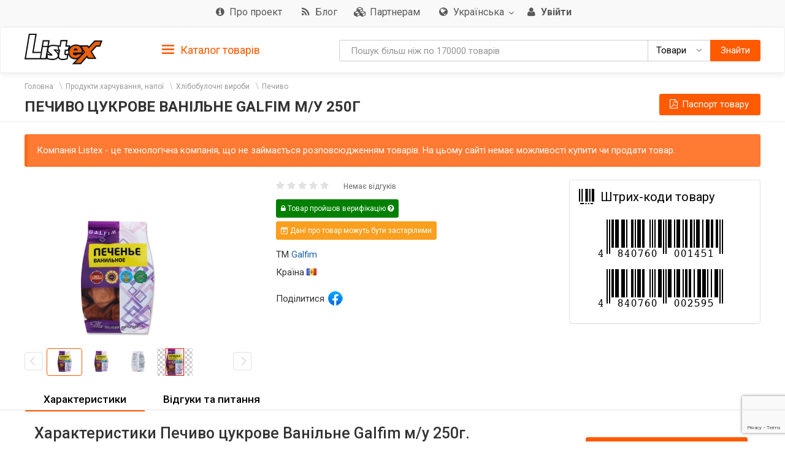

--- FILE ---
content_type: text/html; charset=utf-8
request_url: https://listex.info/uk/product/pechivo-cukrove-z-aromatom-vanili-galfim-250-g-ua-4840760002595
body_size: 20666
content:
<!doctype html>
<html lang="ru">
<head>
    <meta http-equiv="X-UA-Compatible" content="IE=edge">
    <meta name="viewport" content="width=device-width, initial-scale=1">
    <meta charset="UTF-8">
        <title>Печиво цукрове Ванільне Galfim м/у 250г Galfim(4840760001451): придбати в інтернет магазинах України | Відгуки та ціни в listex.info</title>
    <link rel="icon" type="image/png" sizes="32x32" href="/img/favicon/listex-favicon-32x32.png">
    <link rel="icon" type="image/png" sizes="96x96" href="/img/favicon/listex-favicon-96x96.png">
    <link rel="icon" type="image/png" sizes="16x16" href="/img/favicon/listex-favicon-16x16.png">

    <meta name="title" content="Печиво цукрове Ванільне Galfim м/у 250г Galfim(4840760001451): придбати в інтернет магазинах України | Відгуки та ціни в listex.info" />
    <meta name="description" content="listex.info ❤ Печиво цукрове Ванільне Galfim м/у 250г Galfim(4840760001451): в Україні ☕ Єдиний каталог споживчих товарів ❑ 3D фото ❑ Характеристики ❑ Цінові пропозиції на ринку" />
        <meta name="slimex" content="0.08 sec, 2 Mb" />
	<meta name="apple-itunes-app" content="app-id=1187295959">        <link href="//fonts.googleapis.com/css?family=Roboto:400,500,700&subset=latin,cyrillic" rel="stylesheet" type="text/css">
    <link rel="stylesheet" href="/css/vendor.css?v=2026.1.2
">
    <link rel="stylesheet" href="/css/public.css?v=2026.1.2
">
	<link href="//cdnjs.cloudflare.com/ajax/libs/toastr.js/latest/css/toastr.min.css" rel="stylesheet">

            <!-- canonical href -->
        <link rel="canonical" href="https://listex.info/uk/product/pechivo-cukrove-z-aromatom-vanili-galfim-250-g-ua-4840760002595" />
    
        <meta property="og:title" content="Печиво цукрове Ванільне Galfim м/у 250г на Listex.info" />
<meta property="og:type" content="product" />
<meta property="og:url" content="https://listex.info/uk/product/pechivo-cukrove-z-aromatom-vanili-galfim-250-g-ua-4840760002595" />
<meta property="og:image" content="https://icf.listex.info/med/321b92e2-ad2d-c82d-07b0-590c92d37e78.jpg" />
<meta property="og:description" content="listex.info ❤ Печиво цукрове Ванільне Galfim м/у 250г Galfim(4840760001451): в Україні ☕ Єдиний каталог споживчих товарів ❑ 3D фото ❑ Характеристики ❑ Цінові пропозиції на ринку" />
<meta property="fb:app_id" content="261510934269707" />
    <link rel="search" type="application/opensearchdescription+xml" title="listex.info" href="/opensearch_listex.info.xml" />
	</head>
<body goodid="4281527">
	        <!-- Google Analytics -->
        <script>
            (function(i,s,o,g,r,a,m){i['GoogleAnalyticsObject']=r;i[r]=i[r]||function()
                { (i[r].q=i[r].q||[]).push(arguments)},i[r].l=1*new Date();a=s.createElement(o),
                m=s.getElementsByTagName(o)[0];a.async=1;a.src=g;m.parentNode.insertBefore(a,m)
            })(window,document,'script','https://www.google-analytics.com/analytics.js','ga');
            ga('create', 'UA-56317430-1', 'auto');
            ga('send', 'pageview');
        </script>
        <!-- /Google Analytics -->
	<header class="site-header">
    <div class="upper-header">
        <div class="container">
			<div class="row">
				<div class="col-md-12">
					<div class="upper-header__right">
					<nav class="navbar navbar-default upper-header__navbar">
						<div>

							<div class="navbar-header text-left">
								<button type="button" class="navbar-toggle navbar-toggle collapsed" data-toggle="collapse" data-target="#upper-header__nav" aria-expanded="false">
									<i class="fa fa-navicon"></i>
								</button>
								<div class="visible-sm visible-xs upper-header__navbar-user">
																			<a href="/uk/login" class="link-gray upper-header__right__item">
											<i class="fa fa-user" aria-hidden="true"></i>
											<b class="hidden-xs">Увійти</b></a>
																	</div>

                                									<div class="visible-sm visible-xs upper-header__navbar-language">
										<li class="dropdown language-selector">
											<a href="#" class="dropdown-toggle" data-toggle="dropdown" data-close-others="true">
												                                                <img src="/img/flags/language/sign_UA_UA.png" width="22"/>
                                                											</a>
											<ul class="dropdown-menu pull-right">
                                                													<li>
														<a href="/uk/product/pechivo-cukrove-z-aromatom-vanili-galfim-250-g-ua-4840760002595?setLanguage=UA_UA" class="cursor-pointer">
                                                            															<span>Українська</span>
														</a>
													</li>
                                                													<li>
														<a href="/product/pechivo-cukrove-z-aromatom-vanili-galfim-250-g-ua-4840760002595?setLanguage=RU_UA" class="cursor-pointer">
                                                            															<span>Російська</span>
														</a>
													</li>
                                                											</ul>
										</li>
									</div>
                                							</div>

							<div class="collapse navbar-collapse" id="upper-header__nav">
								<ul class="nav navbar-nav">
                                    									<li>
										<a href="/uk/page/about-listex" class="link-gray upper-header__right__item upper-header__right-about">
											<i class="fa fa-sm fa-info-circle"></i>
											<span class="">Про проект</span>
										</a>
									</li>
																		                                        <li>
                                            <a href="/uk/blog" class="link-gray upper-header__right__item upper-header__right-blog">
                                                <i class="fa fa-sm fa-rss"></i>
                                                <span class="">Блог</span>
                                            </a>
                                        </li>
																												<li>
											<a href="/uk/partners" class="link-gray upper-header__right__item upper-header__right-partners">
												<i class="fa fa-sm fa-cubes"></i>
												<span class="">Партнерам</span>
											</a>
										</li>
									
																			<li class="dropdown language-selector hidden-sm hidden-xs">
											<a href="#" class="dropdown-toggle link-gray upper-header__right__item" data-toggle="dropdown" data-close-others="true">
                                                													<i class="fa fa-sm fa-globe"></i>
                                                												<span>Українська</span>
												<span class="caret"></span>
											</a>
											<ul class="dropdown-menu pull-right">
																									<li>
														<a href="/uk/product/pechivo-cukrove-z-aromatom-vanili-galfim-250-g-ua-4840760002595?setLanguage=UA_UA" class="cursor-pointer">
                                                            															<span>Українська</span>
														</a>
													</li>
																									<li>
														<a href="/product/pechivo-cukrove-z-aromatom-vanili-galfim-250-g-ua-4840760002595?setLanguage=RU_UA" class="cursor-pointer">
                                                            															<span>Російська</span>
														</a>
													</li>
																							</ul>
										</li>
									
																			<li class="hidden-sm hidden-xs">
											<a href="/uk/login" class="link-gray upper-header__right__item">
												<i class="fa fa-sm fa-user" aria-hidden="true"></i>
												<b class="hidden-xs">Увійти</b>
											</a>
										</li>
																	</ul>
							</div><!-- /.navbar-collapse -->
					  </div><!-- /.container-fluid -->
					</nav>
					</div>
				</div>
			</div>
        </div>
    </div>

        <nav class="navbar navbar-default navbar-sticky">
    <div class="container">
        <div class="row">

            <div class="lower-header__left col-md-2">
                <div class="logo logo_sm">
                    <a href="/uk/">
                        <img src="/img/logo.png" alt="Listex - FMCG products search" class="logo__img_sm logo__img_sm1">
                    </a>
                </div>
            </div>
            <div class="col-md-3 sidebar-top-holder">

            </div>
            <div class="lower-header__right col-md-7">
                <form id="searchForm" action="#" class="form-group search-form form-horizontal lower-header__form-group">
    <div class="input-group">
        <input id="searchInput" data-type="goods" value="" type="text" class="form-control"
               placeholder="Пошук більш ніж по 170000 товарів"
               data-placeholdergoods="Пошук більш ніж по 170000 товарів"
               data-placeholdersuppliers="Пошук по постачальникам"
               data-placeholdertm="Пошук по торговим маркам"
               data-placeholderretailers="Пошук по рітейлерам"
               data-url="/uk/search/getSearchResult"
               data-merchant-url="/uk/merchant"
               data-tm-url="/uk/tm"
               data-search-url="/uk/search"
        >
        <div id="searchType" class="input-group-btn">
            <!--dd-->
            <button type="button" class="btn btn-default dropdown-toggle lower-header__right__dd-btn" data-toggle="dropdown"
                    aria-haspopup="true" aria-expanded="false" onclick="$('#searchInput').autocomplete().hide();">
                <span class="visible-xs-inline-block lower-header__icons"><i class="fa fa-fw fa-shopping-cart"></i></span>
                <span class="search-type-title hidden-xs">Товари</span>
                <span class="caret"></span>
                <span class="search-type-title sr-only">Товари</span>
            </button>
            <ul class="dropdown-menu dropdown-menu-right">
                <li>
                	<a data-value="goods">
                		<span class="visible-xs-inline-block"><i class="fa fa-sm fa-shopping-cart"></i></span>  
                		<span>Товари</span>
                	</a>
                </li>
                <li>
                	<a data-value="tm">
                		<span class="visible-xs-inline-block"><i class="fa fa-sm fa-trademark"></i></span>  
                		<span>Торгові марки</span>
                	</a>
                </li>
                <li>
                	<a data-value="suppliers">
                		<span class="visible-xs-inline-block"><i class="fa fa-sm fa-cubes"></i></span>  
                		<span>Постачальники</span>
                	</a>
                </li>
                <li>
                	<a data-value="retailers">
                		<span class="visible-xs-inline-block"><i class="fa fa-sm fa-shopping-bag"></i></span>  
                		<span>Рітейлери</span>
                	</a>
                </li>
            </ul>
            <!--/dd-->
	        <button id="searchBtn" type="button" class="btn btn-primary"><span class="hidden-xs">Знайти</span><i class="fa fa-search hidden-lg hidden-md hidden-sm"></i></button>
        </div>
    </div>
</form>
            </div>

        </div>
    </div>
</nav>
<div class="container">
    <div class="row">
        <div class="sidebar-top-wrap col-md-3">
            <div class="sidebar-top">
                <div role="tablist" class="panel-group side-nav">
    <div class="panel panel-sidebar categories-dropdown-list panel-tm">
        <div id="group-heading-1" role="tab" class="panel-heading">
            <div class="panel-title">
                <a id="sidebar-triger" aria-controls="sidedebar-collapsible-categories" aria-expanded="true" href="#sidedebar-collapsible-categories" data-toggle="collapse" role="button" class="btn-block">
                    <span class="side-nav__hamburger"><img src="/img/hamburger.png" alt=""></span>
					Каталог товарів
                </a>
            </div>
            <hr>
        </div>

        <div role="tabpanel" id="sidedebar-collapsible-categories" aria-expanded="true" class="panel-body panel-collapse collapse in hidden">

            <div id="sidebar-categories-accordion" class="panel-group">
                <ul class="list-unstyled">
                                                                                        <li class="sidebar-item">
                                                    <a href="/uk/food-beverage/" data-id="#sb-category-14001" data-href="/uk/food-beverage/" class="btn-block panel-sidebar__link">
                                <span class="cat-name">Продукти харчування, напої</span><span class="cat-count">83802</span>                                <i class="fa fa-angle-right pull-right expand-icon visible-lg"></i>
                            </a>
                        </li>
                                                                    <li class="sidebar-item">
                                                    <a href="/uk/cosmetics-perfumes/" data-id="#sb-category-14337" data-href="/uk/cosmetics-perfumes/" class="btn-block panel-sidebar__link">
                                <span class="cat-name">Косметика і парфюмерія</span><span class="cat-count">17872</span>                                <i class="fa fa-angle-right pull-right expand-icon visible-lg"></i>
                            </a>
                        </li>
                                                                    <li class="sidebar-item">
                                                    <a href="/uk/clothes-shoes-accessories/" data-id="#sb-category-14457" data-href="/uk/clothes-shoes-accessories/" class="btn-block panel-sidebar__link">
                                <span class="cat-name">Одяг, взуття, аксесуари</span><span class="cat-count">11216</span>                                <i class="fa fa-angle-right pull-right expand-icon visible-lg"></i>
                            </a>
                        </li>
                                                                    <li class="sidebar-item">
                                                    <a href="/uk/household-appliances/" data-id="#sb-category-14155" data-href="/uk/household-appliances/" class="btn-block panel-sidebar__link">
                                <span class="cat-name">Побутова техніка</span><span class="cat-count">785</span>                                <i class="fa fa-angle-right pull-right expand-icon visible-lg"></i>
                            </a>
                        </li>
                                                                    <li class="sidebar-item">
                                                    <a href="/uk/building-repairs/" data-id="#sb-category-14971" data-href="/uk/building-repairs/" class="btn-block panel-sidebar__link">
                                <span class="cat-name">Будівництво, Ремонт</span><span class="cat-count">111</span>                                <i class="fa fa-angle-right pull-right expand-icon visible-lg"></i>
                            </a>
                        </li>
                                                                    <li class="sidebar-item">
                                                    <a href="/uk/household-products/" data-id="#sb-category-14716" data-href="/uk/household-products/" class="btn-block panel-sidebar__link">
                                <span class="cat-name">Товари для дому</span><span class="cat-count">14735</span>                                <i class="fa fa-angle-right pull-right expand-icon visible-lg"></i>
                            </a>
                        </li>
                                                                    <li class="sidebar-item">
                                                    <a href="/uk/childens-goods/" data-id="#sb-category-14530" data-href="/uk/childens-goods/" class="btn-block panel-sidebar__link">
                                <span class="cat-name">Дитячі товари</span><span class="cat-count">8020</span>                                <i class="fa fa-angle-right pull-right expand-icon visible-lg"></i>
                            </a>
                        </li>
                                                                    <li class="sidebar-item">
                                                    <a href="/uk/pet-supplies/" data-id="#sb-category-14425" data-href="/uk/pet-supplies/" class="btn-block panel-sidebar__link">
                                <span class="cat-name">Зоотовари</span><span class="cat-count">4850</span>                                <i class="fa fa-angle-right pull-right expand-icon visible-lg"></i>
                            </a>
                        </li>
                                                                    <li class="sidebar-item">
                                                    <a href="/uk/pharmaceutics/" data-id="#sb-category-15345" data-href="/uk/pharmaceutics/" class="btn-block panel-sidebar__link">
                                <span class="cat-name">Фармацевтика</span><span class="cat-count">1739</span>                                <i class="fa fa-angle-right pull-right expand-icon visible-lg"></i>
                            </a>
                        </li>
                                                                    <li class="sidebar-item">
                                                    <a href="/uk/furniture-interior/" data-id="#sb-category-15157" data-href="/uk/furniture-interior/" class="btn-block panel-sidebar__link">
                                <span class="cat-name">Меблі, інтер&#039;єр</span><span class="cat-count">1713</span>                                <i class="fa fa-angle-right pull-right expand-icon visible-lg"></i>
                            </a>
                        </li>
                                                                        <li class="sidebar-item hidden">
                                                    <a href="/uk/office-school/" data-id="#sb-category-14586" data-href="/uk/office-school/" class="btn-block panel-sidebar__link">
                                <span class="cat-name">Офіс і школа</span><span class="cat-count">2639</span>                                <i class="fa fa-angle-right pull-right expand-icon visible-lg"></i>
                            </a>
                        </li>
                                                                        <li class="sidebar-item hidden">
                                                    <a href="/uk/holiday-paraphernalia/" data-id="#sb-category-14699" data-href="/uk/holiday-paraphernalia/" class="btn-block panel-sidebar__link">
                                <span class="cat-name">Святкова атрибутика</span><span class="cat-count">2948</span>                                <i class="fa fa-angle-right pull-right expand-icon visible-lg"></i>
                            </a>
                        </li>
                                                                        <li class="sidebar-item hidden">
                                                    <a href="/uk/cottage-garden/" data-id="#sb-category-14804" data-href="/uk/cottage-garden/" class="btn-block panel-sidebar__link">
                                <span class="cat-name">Дача, сад</span><span class="cat-count">1058</span>                                <i class="fa fa-angle-right pull-right expand-icon visible-lg"></i>
                            </a>
                        </li>
                                                                        <li class="sidebar-item hidden">
                                                    <a href="/uk/instruments/" data-id="#sb-category-14894" data-href="/uk/instruments/" class="btn-block panel-sidebar__link">
                                <span class="cat-name">Інструменти</span><span class="cat-count">154</span>                                <i class="fa fa-angle-right pull-right expand-icon visible-lg"></i>
                            </a>
                        </li>
                                                                        <li class="sidebar-item hidden">
                                                    <a href="/uk/heating-water-heater/" data-id="#sb-category-15076" data-href="/uk/heating-water-heater/" class="btn-block panel-sidebar__link">
                                <span class="cat-name">Опалення, Водонагрів</span><span class="cat-count">1</span>                                <i class="fa fa-angle-right pull-right expand-icon visible-lg"></i>
                            </a>
                        </li>
                                                                        <li class="sidebar-item hidden">
                                                    <a href="/uk/sanitary-engineering/" data-id="#sb-category-15101" data-href="/uk/sanitary-engineering/" class="btn-block panel-sidebar__link">
                                <span class="cat-name">Сантехніка</span><span class="cat-count">24</span>                                <i class="fa fa-angle-right pull-right expand-icon visible-lg"></i>
                            </a>
                        </li>
                                                                        <li class="sidebar-item hidden">
                                                    <a href="/uk/autogoods/" data-id="#sb-category-15253" data-href="/uk/autogoods/" class="btn-block panel-sidebar__link">
                                <span class="cat-name">Автотовари</span><span class="cat-count">502</span>                                <i class="fa fa-angle-right pull-right expand-icon visible-lg"></i>
                            </a>
                        </li>
                                                                        <li class="sidebar-item hidden">
                                                    <a href="/uk/hobby-recreation-sport/" data-id="#sb-category-14647" data-href="/uk/hobby-recreation-sport/" class="btn-block panel-sidebar__link">
                                <span class="cat-name">Хобі, відпочинок і спорт</span><span class="cat-count">638</span>                                <i class="fa fa-angle-right pull-right expand-icon visible-lg"></i>
                            </a>
                        </li>
                                                                        <li class="sidebar-item hidden">
                                                    <a href="/uk/books-cd/" data-id="#sb-category-14873" data-href="/uk/books-cd/" class="btn-block panel-sidebar__link">
                                <span class="cat-name">Книги, диски</span><span class="cat-count">1691</span>                                <i class="fa fa-angle-right pull-right expand-icon visible-lg"></i>
                            </a>
                        </li>
                                                                        <li class="sidebar-item hidden">
                                                    <a href="/uk/ventilation-conditioning/" data-id="#sb-category-15094" data-href="/uk/ventilation-conditioning/" class="btn-block panel-sidebar__link">
                                <span class="cat-name">Кондиціонування</span><span class="cat-count">3</span>                                <i class="fa fa-angle-right pull-right expand-icon visible-lg"></i>
                            </a>
                        </li>
                                                                        <li class="sidebar-item hidden">
                                                    <a href="/uk/electrical-goods/" data-id="#sb-category-15131" data-href="/uk/electrical-goods/" class="btn-block panel-sidebar__link">
                                <span class="cat-name">Електротовари</span><span class="cat-count">775</span>                                <i class="fa fa-angle-right pull-right expand-icon visible-lg"></i>
                            </a>
                        </li>
                                    </ul>
                                    <div class="sidebar-subcats sidebar-subcats_home hidden" id="sb-category-14001">
                        <div class="upper-navbar__cat-heading">
                            <i class="fa fa-cart-arrow-down"></i> Продукти харчування, напої <span class="cat-label">83802</span>
                        </div>
                        <ul class="navbar-links">
                                                            <li>
                                    <a class="btn-block" href="/uk/milk-eggs/">Молочні продукти і яйця&nbsp;<span class="cat-label">8701</span></a>
                                </li>
                                                            <li>
                                    <a class="btn-block" href="/uk/semimanufactures/">Напівфабрикати&nbsp;<span class="cat-label">2573</span></a>
                                </li>
                                                            <li>
                                    <a class="btn-block" href="/uk/meat/">М&#039;ясні продукти&nbsp;<span class="cat-label">6277</span></a>
                                </li>
                                                            <li>
                                    <a class="btn-block" href="/uk/grosery/">Бакалія&nbsp;<span class="cat-label">7789</span></a>
                                </li>
                                                            <li>
                                    <a class="btn-block" href="/uk/diabetic/">Продукти для діабетиків&nbsp;<span class="cat-label">182</span></a>
                                </li>
                                                            <li>
                                    <a class="btn-block" href="/uk/sauces-spices/">Соуси та спеції&nbsp;<span class="cat-label">4372</span></a>
                                </li>
                                                            <li>
                                    <a class="btn-block" href="/uk/soft-drinks/">Безалкогольні напої&nbsp;<span class="cat-label">8554</span></a>
                                </li>
                                                            <li>
                                    <a class="btn-block" href="/uk/vegetables/">Овочі&nbsp;<span class="cat-label">3036</span></a>
                                </li>
                                                            <li>
                                    <a class="btn-block" href="/uk/tobacco-accessories/">Табачні вироби&nbsp;<span class="cat-label">1490</span></a>
                                </li>
                                                            <li>
                                    <a class="btn-block" href="/uk/snacks/">Снеки&nbsp;<span class="cat-label">2819</span></a>
                                </li>
                                                            <li>
                                    <a class="btn-block" href="/uk/bakery/">Хлібобулочні вироби&nbsp;<span class="cat-label">10944</span></a>
                                </li>
                                                            <li>
                                    <a class="btn-block" href="/uk/confectionery/">Кондитерські вироби&nbsp;<span class="cat-label">8573</span></a>
                                </li>
                                                            <li>
                                    <a class="btn-block" href="/uk/baby-food/">Дитяче харчування&nbsp;<span class="cat-label">1699</span></a>
                                </li>
                                                            <li>
                                    <a class="btn-block" href="/uk/prigotovlenie-sushi/">Продукти для приготування суші&nbsp;<span class="cat-label">80</span></a>
                                </li>
                                                            <li>
                                    <a class="btn-block" href="/uk/fish/">Риба&nbsp;<span class="cat-label">3395</span></a>
                                </li>
                                                            <li>
                                    <a class="btn-block" href="/uk/alcohol/">Алкоголь&nbsp;<span class="cat-label">12289</span></a>
                                </li>
                                                            <li>
                                    <a class="btn-block" href="/uk/fruit/">Фрукти&nbsp;<span class="cat-label">1156</span></a>
                                </li>
                                                    </ul>
                    </div>
                                    <div class="sidebar-subcats sidebar-subcats_home hidden" id="sb-category-14337">
                        <div class="upper-navbar__cat-heading">
                            <i class="fa fa-female"></i> Косметика і парфюмерія <span class="cat-label">17872</span>
                        </div>
                        <ul class="navbar-links">
                                                            <li>
                                    <a class="btn-block" href="/uk/perfumery/">Парфумерія&nbsp;<span class="cat-label">373</span></a>
                                </li>
                                                            <li>
                                    <a class="btn-block" href="/uk/cosmetics/">Декоративна косметика&nbsp;<span class="cat-label">1676</span></a>
                                </li>
                                                            <li>
                                    <a class="btn-block" href="/uk/manicure-cosmetics/">Косметика для нігтів&nbsp;<span class="cat-label">356</span></a>
                                </li>
                                                            <li>
                                    <a class="btn-block" href="/uk/hair-cosmetics/">Косметика для волосся&nbsp;<span class="cat-label">3670</span></a>
                                </li>
                                                            <li>
                                    <a class="btn-block" href="/uk/facial-treatments/">Косметика для обличчя&nbsp;<span class="cat-label">1961</span></a>
                                </li>
                                                            <li>
                                    <a class="btn-block" href="/uk/bathroom-shower/">Косметика для ванної і душу&nbsp;<span class="cat-label">2432</span></a>
                                </li>
                                                            <li>
                                    <a class="btn-block" href="/uk/body-cosmetics/">Косметика для тіла&nbsp;<span class="cat-label">2272</span></a>
                                </li>
                                                            <li>
                                    <a class="btn-block" href="/uk/hands-feet/">Косметика для рук і ніг&nbsp;<span class="cat-label">524</span></a>
                                </li>
                                                            <li>
                                    <a class="btn-block" href="/uk/oral-care/">Засоби для гігієни порожнини рота&nbsp;<span class="cat-label">1332</span></a>
                                </li>
                                                            <li>
                                    <a class="btn-block" href="/uk/aromatherapy/">Засоби для ароматерапії&nbsp;<span class="cat-label">268</span></a>
                                </li>
                                                            <li>
                                    <a class="btn-block" href="/uk/men/">Косметика для чоловіків&nbsp;<span class="cat-label">972</span></a>
                                </li>
                                                            <li>
                                    <a class="btn-block" href="/uk/cosmetics-accessories/">Косметичні аксесуари&nbsp;<span class="cat-label">1827</span></a>
                                </li>
                                                            <li>
                                    <a class="btn-block" href="/uk/cosmetic-sets/">Косметичні набори&nbsp;<span class="cat-label">227</span></a>
                                </li>
                                                    </ul>
                    </div>
                                    <div class="sidebar-subcats sidebar-subcats_home hidden" id="sb-category-14457">
                        <div class="upper-navbar__cat-heading">
                            <i class="fa fa-user-secret"></i> Одяг, взуття, аксесуари <span class="cat-label">11216</span>
                        </div>
                        <ul class="navbar-links">
                                                            <li>
                                    <a class="btn-block" href="/uk/womens-clothing/">Жіночий одяг&nbsp;<span class="cat-label">4526</span></a>
                                </li>
                                                            <li>
                                    <a class="btn-block" href="/uk/mens-clothing/">Чоловічий одяг&nbsp;<span class="cat-label">2059</span></a>
                                </li>
                                                            <li>
                                    <a class="btn-block" href="/uk/baby-clothes/">Дитячий одяг&nbsp;<span class="cat-label">2773</span></a>
                                </li>
                                                            <li>
                                    <a class="btn-block" href="/uk/shoes/">Взуття&nbsp;<span class="cat-label">988</span></a>
                                </li>
                                                            <li>
                                    <a class="btn-block" href="/uk/bags-accessories/">Сумки, аксесуари&nbsp;<span class="cat-label">467</span></a>
                                </li>
                                                            <li>
                                    <a class="btn-block" href="/uk/sports-clothes/">Одяг для спорту&nbsp;<span class="cat-label">20</span></a>
                                </li>
                                                            <li>
                                    <a class="btn-block" href="/uk/care-clothes-footwear/">Догляд за одягом, взуттям&nbsp;<span class="cat-label">419</span></a>
                                </li>
                                                    </ul>
                    </div>
                                    <div class="sidebar-subcats sidebar-subcats_home hidden" id="sb-category-14155">
                        <div class="upper-navbar__cat-heading">
                            <i class="fa fa-television"></i> Побутова техніка <span class="cat-label">785</span>
                        </div>
                        <ul class="navbar-links">
                                                            <li>
                                    <a class="btn-block" href="/uk/kitchen-household-appliances/">Техніка для кухні&nbsp;<span class="cat-label">282</span></a>
                                </li>
                                                            <li>
                                    <a class="btn-block" href="/uk/home-appliances/">Техніка для дому&nbsp;<span class="cat-label">56</span></a>
                                </li>
                                                            <li>
                                    <a class="btn-block" href="/uk/large-appliances/">Велика побутова техніка&nbsp;<span class="cat-label">15</span></a>
                                </li>
                                                            <li>
                                    <a class="btn-block" href="/uk/climate-control/">Кліматична техніка&nbsp;<span class="cat-label">54</span></a>
                                </li>
                                                            <li>
                                    <a class="btn-block" href="/uk/beauty-care/">Техніка для краси та догляду&nbsp;<span class="cat-label">107</span></a>
                                </li>
                                                            <li>
                                    <a class="btn-block" href="/uk/computer-peripherals/">Комп&#039;ютерна периферія&nbsp;<span class="cat-label">3</span></a>
                                </li>
                                                            <li>
                                    <a class="btn-block" href="/uk/computer-accessories/">Аксесуари для комп&#039;ютерів&nbsp;<span class="cat-label">140</span></a>
                                </li>
                                                            <li>
                                    <a class="btn-block" href="/uk/smartphones-phones-gadgets/">Смартфони, телефони, гаджети&nbsp;<span class="cat-label">1</span></a>
                                </li>
                                                            <li>
                                    <a class="btn-block" href="/uk/phone-accessories/">Аксесуари для телефонів&nbsp;<span class="cat-label">61</span></a>
                                </li>
                                                            <li>
                                    <a class="btn-block" href="/uk/audio-video/">Аудіо, відео&nbsp;<span class="cat-label">49</span></a>
                                </li>
                                                            <li>
                                    <a class="btn-block" href="/uk/accessories-tv/">Аксесуари для телевізорів&nbsp;<span class="cat-label">8</span></a>
                                </li>
                                                            <li>
                                    <a class="btn-block" href="/uk/games/">Ігри&nbsp;<span class="cat-label">2</span></a>
                                </li>
                                                            <li>
                                    <a class="btn-block" href="/uk/accessories-photo-video-cameras/">Аксесуари для фото і відеокамер&nbsp;<span class="cat-label">7</span></a>
                                </li>
                                                    </ul>
                    </div>
                                    <div class="sidebar-subcats sidebar-subcats_home hidden" id="sb-category-14971">
                        <div class="upper-navbar__cat-heading">
                            <i class="fa fa-paint-brush"></i> Будівництво, Ремонт <span class="cat-label">111</span>
                        </div>
                        <ul class="navbar-links">
                                                            <li>
                                    <a class="btn-block" href="/uk/mixtures-finishing/">Суміші для обробки&nbsp;<span class="cat-label">3</span></a>
                                </li>
                                                            <li>
                                    <a class="btn-block" href="/uk/hermetic/">Герметизація&nbsp;<span class="cat-label">4</span></a>
                                </li>
                                                            <li>
                                    <a class="btn-block" href="/uk/glue/">Клей&nbsp;<span class="cat-label">15</span></a>
                                </li>
                                                            <li>
                                    <a class="btn-block" href="/uk/paints-varnishes/">Фарби, лаки&nbsp;<span class="cat-label">5</span></a>
                                </li>
                                                            <li>
                                    <a class="btn-block" href="/uk/finishing-tools/">Інструмент для обробки&nbsp;<span class="cat-label">29</span></a>
                                </li>
                                                            <li>
                                    <a class="btn-block" href="/uk/decorative-items/">Декоративні елементи&nbsp;<span class="cat-label">32</span></a>
                                </li>
                                                            <li>
                                    <a class="btn-block" href="/uk/windows/">Вікна&nbsp;<span class="cat-label">2</span></a>
                                </li>
                                                            <li>
                                    <a class="btn-block" href="/uk/finishing-facade-roof/">Оздоблення фасаду, покрівля&nbsp;<span class="cat-label">1</span></a>
                                </li>
                                                            <li>
                                    <a class="btn-block" href="/uk/construction-equipment/">Будівельне обладнання&nbsp;<span class="cat-label">1</span></a>
                                </li>
                                                            <li>
                                    <a class="btn-block" href="/uk/protective-equipment/">Захисні засоби&nbsp;<span class="cat-label">19</span></a>
                                </li>
                                                    </ul>
                    </div>
                                    <div class="sidebar-subcats sidebar-subcats_home hidden" id="sb-category-14716">
                        <div class="upper-navbar__cat-heading">
                            <i class="fa fa-home"></i> Товари для дому <span class="cat-label">14735</span>
                        </div>
                        <ul class="navbar-links">
                                                            <li>
                                    <a class="btn-block" href="/uk/tableware/">Посуд&nbsp;<span class="cat-label">7005</span></a>
                                </li>
                                                            <li>
                                    <a class="btn-block" href="/uk/home-textiles/">Домашній текстиль&nbsp;<span class="cat-label">1008</span></a>
                                </li>
                                                            <li>
                                    <a class="btn-block" href="/uk/security-home/">Безпека будинку&nbsp;<span class="cat-label">10</span></a>
                                </li>
                                                            <li>
                                    <a class="btn-block" href="/uk/household-chemicals/">Побутова хімія&nbsp;<span class="cat-label">2892</span></a>
                                </li>
                                                            <li>
                                    <a class="btn-block" href="/uk/cleaning/">Прибирання&nbsp;<span class="cat-label">1169</span></a>
                                </li>
                                                            <li>
                                    <a class="btn-block" href="/uk/laundry/">Прання&nbsp;<span class="cat-label">2611</span></a>
                                </li>
                                                            <li>
                                    <a class="btn-block" href="/uk/needlework/">Рукоділля&nbsp;<span class="cat-label">42</span></a>
                                </li>
                                                    </ul>
                    </div>
                                    <div class="sidebar-subcats sidebar-subcats_home hidden" id="sb-category-14530">
                        <div class="upper-navbar__cat-heading">
                            <i class="fa fa-child"></i> Дитячі товари <span class="cat-label">8020</span>
                        </div>
                        <ul class="navbar-links">
                                                            <li>
                                    <a class="btn-block" href="/uk/health-moms/">Гігієна для мам&nbsp;<span class="cat-label">14</span></a>
                                </li>
                                                            <li>
                                    <a class="btn-block" href="/uk/baby-care/">Дитяча гігієна&nbsp;<span class="cat-label">1227</span></a>
                                </li>
                                                            <li>
                                    <a class="btn-block" href="/uk/child-safety/">Дитяча безпека&nbsp;<span class="cat-label">24</span></a>
                                </li>
                                                            <li>
                                    <a class="btn-block" href="/uk/nursing-products/">Товари для годівлі&nbsp;<span class="cat-label">293</span></a>
                                </li>
                                                            <li>
                                    <a class="btn-block" href="/uk/child-car-seats-strollers/">Дитячі автокрісла, візочки&nbsp;<span class="cat-label">4</span></a>
                                </li>
                                                            <li>
                                    <a class="btn-block" href="/uk/childrens-room/">Дитяча кімната&nbsp;<span class="cat-label">1</span></a>
                                </li>
                                                            <li>
                                    <a class="btn-block" href="/uk/kids-toys/">Дитячі іграшки&nbsp;<span class="cat-label">6340</span></a>
                                </li>
                                                            <li>
                                    <a class="btn-block" href="/uk/walking-leisure/">Прогулянка, активний відпочинок&nbsp;<span class="cat-label">76</span></a>
                                </li>
                                                            <li>
                                    <a class="btn-block" href="/uk/newborn-clothes/">Одяг для немовлят&nbsp;<span class="cat-label">43</span></a>
                                </li>
                                                    </ul>
                    </div>
                                    <div class="sidebar-subcats sidebar-subcats_home hidden" id="sb-category-14425">
                        <div class="upper-navbar__cat-heading">
                            <i class="fa fa-paw"></i> Зоотовари <span class="cat-label">4850</span>
                        </div>
                        <ul class="navbar-links">
                                                            <li>
                                    <a class="btn-block" href="/uk/dogs/">Собаки&nbsp;<span class="cat-label">2208</span></a>
                                </li>
                                                            <li>
                                    <a class="btn-block" href="/uk/cats/">Коти&nbsp;<span class="cat-label">2272</span></a>
                                </li>
                                                            <li>
                                    <a class="btn-block" href="/uk/rodents/">Гризуни&nbsp;<span class="cat-label">210</span></a>
                                </li>
                                                            <li>
                                    <a class="btn-block" href="/uk/birds/">Птахи&nbsp;<span class="cat-label">127</span></a>
                                </li>
                                                            <li>
                                    <a class="btn-block" href="/uk/fish-reptiles/">Риби, рептилії&nbsp;<span class="cat-label">49</span></a>
                                </li>
                                                    </ul>
                    </div>
                                    <div class="sidebar-subcats sidebar-subcats_home hidden" id="sb-category-15345">
                        <div class="upper-navbar__cat-heading">
                            <i class="fa fa-plus"></i> Фармацевтика <span class="cat-label">1739</span>
                        </div>
                        <ul class="navbar-links">
                                                            <li>
                                    <a class="btn-block" href="/uk/medicines/">Медикаменти&nbsp;<span class="cat-label">451</span></a>
                                </li>
                                                            <li>
                                    <a class="btn-block" href="/uk/homeopathy-phytotherapy/">БАДи, Фітотерапія&nbsp;<span class="cat-label">692</span></a>
                                </li>
                                                            <li>
                                    <a class="btn-block" href="/uk/medtech/">Медтехніка&nbsp;<span class="cat-label">17</span></a>
                                </li>
                                                            <li>
                                    <a class="btn-block" href="/uk/medical-devices/">Вироби медичного призначення&nbsp;<span class="cat-label">441</span></a>
                                </li>
                                                            <li>
                                    <a class="btn-block" href="/uk/vitamins/">Вітаміни&nbsp;<span class="cat-label">48</span></a>
                                </li>
                                                            <li>
                                    <a class="btn-block" href="/uk/medical-cosmetics/">Лікувальна косметика&nbsp;<span class="cat-label">90</span></a>
                                </li>
                                                    </ul>
                    </div>
                                    <div class="sidebar-subcats sidebar-subcats_home hidden" id="sb-category-15157">
                        <div class="upper-navbar__cat-heading">
                            <i class="fa fa-bed"></i> Меблі, інтер&#039;єр <span class="cat-label">1713</span>
                        </div>
                        <ul class="navbar-links">
                                                            <li>
                                    <a class="btn-block" href="/uk/bathroom-furniture/">Меблі для ванної кімнати&nbsp;<span class="cat-label">31</span></a>
                                </li>
                                                            <li>
                                    <a class="btn-block" href="/uk/accessories-bathroom-toilet/">Аксесуари у ванну, туалет&nbsp;<span class="cat-label">319</span></a>
                                </li>
                                                            <li>
                                    <a class="btn-block" href="/uk/kitchen-accessories/">Кухонна фурнітура&nbsp;<span class="cat-label">68</span></a>
                                </li>
                                                            <li>
                                    <a class="btn-block" href="/uk/case-furniture/">Корпусні меблі&nbsp;<span class="cat-label">15</span></a>
                                </li>
                                                            <li>
                                    <a class="btn-block" href="/uk/soft-furniture/">М&#039;які меблі&nbsp;<span class="cat-label">10</span></a>
                                </li>
                                                            <li>
                                    <a class="btn-block" href="/uk/office-furniture/">Офисная мебель&nbsp;<span class="cat-label">1</span></a>
                                </li>
                                                            <li>
                                    <a class="btn-block" href="/uk/tables-chairs-stools/">Столи, стільці, табуретки&nbsp;<span class="cat-label">12</span></a>
                                </li>
                                                            <li>
                                    <a class="btn-block" href="/uk/furniture-fittings/">Меблева фурнітура&nbsp;<span class="cat-label">14</span></a>
                                </li>
                                                            <li>
                                    <a class="btn-block" href="/uk/window-decor/">Декор вікон&nbsp;<span class="cat-label">2</span></a>
                                </li>
                                                            <li>
                                    <a class="btn-block" href="/uk/floor-coverings/">Коврові покриття&nbsp;<span class="cat-label">13</span></a>
                                </li>
                                                            <li>
                                    <a class="btn-block" href="/uk/wall-decor/">Декор стін&nbsp;<span class="cat-label">48</span></a>
                                </li>
                                                            <li>
                                    <a class="btn-block" href="/uk/interior-accessories/">Аксессуари для інтер&#039;єру&nbsp;<span class="cat-label">1180</span></a>
                                </li>
                                                    </ul>
                    </div>
                                    <div class="sidebar-subcats sidebar-subcats_home hidden" id="sb-category-14586">
                        <div class="upper-navbar__cat-heading">
                            <i class="fa fa-pencil"></i> Офіс і школа <span class="cat-label">2639</span>
                        </div>
                        <ul class="navbar-links">
                                                            <li>
                                    <a class="btn-block" href="/uk/office-tools/">Офісне приладдя&nbsp;<span class="cat-label">292</span></a>
                                </li>
                                                            <li>
                                    <a class="btn-block" href="/uk/paper-products/">Паперова продукція&nbsp;<span class="cat-label">400</span></a>
                                </li>
                                                            <li>
                                    <a class="btn-block" href="/uk/stationery/">Письмове приладдя&nbsp;<span class="cat-label">558</span></a>
                                </li>
                                                            <li>
                                    <a class="btn-block" href="/uk/archiving-record-keeping/">Архівування та діловодство&nbsp;<span class="cat-label">155</span></a>
                                </li>
                                                            <li>
                                    <a class="btn-block" href="/uk/school-supplies/">Шкільне приладдя&nbsp;<span class="cat-label">616</span></a>
                                </li>
                                                            <li>
                                    <a class="btn-block" href="/uk/artistic-creativity-handcraft/">Художня творчість і рукоділля&nbsp;<span class="cat-label">622</span></a>
                                </li>
                                                    </ul>
                    </div>
                                    <div class="sidebar-subcats sidebar-subcats_home hidden" id="sb-category-14699">
                        <div class="upper-navbar__cat-heading">
                            <i class="fa fa-gift"></i> Святкова атрибутика <span class="cat-label">2948</span>
                        </div>
                        <ul class="navbar-links">
                                                            <li>
                                    <a class="btn-block" href="/uk/christmas-decorations/">Новорічний декор&nbsp;<span class="cat-label">1564</span></a>
                                </li>
                                                            <li>
                                    <a class="btn-block" href="/uk/gift-wrapping-postcards/">Упаковка подарунків, листівки&nbsp;<span class="cat-label">630</span></a>
                                </li>
                                                            <li>
                                    <a class="btn-block" href="/uk/celebration-accessories/">Аксессуари для свята&nbsp;<span class="cat-label">755</span></a>
                                </li>
                                                    </ul>
                    </div>
                                    <div class="sidebar-subcats sidebar-subcats_home hidden" id="sb-category-14804">
                        <div class="upper-navbar__cat-heading">
                            <i class="fa fa-pagelines"></i> Дача, сад <span class="cat-label">1058</span>
                        </div>
                        <ul class="navbar-links">
                                                            <li>
                                    <a class="btn-block" href="/uk/gardening-equipment/">Садова техніка&nbsp;<span class="cat-label">5</span></a>
                                </li>
                                                            <li>
                                    <a class="btn-block" href="/uk/hand-garden-tools/">Ручний садовий інструмент&nbsp;<span class="cat-label">36</span></a>
                                </li>
                                                            <li>
                                    <a class="btn-block" href="/uk/saplings-seeds-fertilizers/">Саджанці, насіння, добрива&nbsp;<span class="cat-label">633</span></a>
                                </li>
                                                            <li>
                                    <a class="btn-block" href="/uk/plants/">Все для рослин&nbsp;<span class="cat-label">330</span></a>
                                </li>
                                                            <li>
                                    <a class="btn-block" href="/uk/water-supply-irrigation/">Водопостачання, полив&nbsp;<span class="cat-label">31</span></a>
                                </li>
                                                            <li>
                                    <a class="btn-block" href="/uk/recreation-cottage/">Відпочинок на дачі&nbsp;<span class="cat-label">5</span></a>
                                </li>
                                                            <li>
                                    <a class="btn-block" href="/uk/garden-interior/">Садовий інтер&#039;єр&nbsp;<span class="cat-label">18</span></a>
                                </li>
                                                    </ul>
                    </div>
                                    <div class="sidebar-subcats sidebar-subcats_home hidden" id="sb-category-14894">
                        <div class="upper-navbar__cat-heading">
                            <i class="fa fa-gavel"></i> Інструменти <span class="cat-label">154</span>
                        </div>
                        <ul class="navbar-links">
                                                            <li>
                                    <a class="btn-block" href="/uk/hand-tool/">Ручний інструмент&nbsp;<span class="cat-label">60</span></a>
                                </li>
                                                            <li>
                                    <a class="btn-block" href="/uk/electric-tool/">Електроінструмент&nbsp;<span class="cat-label">23</span></a>
                                </li>
                                                            <li>
                                    <a class="btn-block" href="/uk/measuring-tools/">Вимірювальні інструменти&nbsp;<span class="cat-label">12</span></a>
                                </li>
                                                            <li>
                                    <a class="btn-block" href="/uk/consumables/">Матеріали для інструменту&nbsp;<span class="cat-label">41</span></a>
                                </li>
                                                            <li>
                                    <a class="btn-block" href="/uk/fasteners/">Кріплення&nbsp;<span class="cat-label">18</span></a>
                                </li>
                                                    </ul>
                    </div>
                                    <div class="sidebar-subcats sidebar-subcats_home hidden" id="sb-category-15076">
                        <div class="upper-navbar__cat-heading">
                            <i class="fa fa-fire"></i> Опалення, Водонагрів <span class="cat-label">1</span>
                        </div>
                        <ul class="navbar-links">
                                                            <li>
                                    <a class="btn-block" href="/uk/heating/">Опалення&nbsp;<span class="cat-label">1</span></a>
                                </li>
                                                    </ul>
                    </div>
                                    <div class="sidebar-subcats sidebar-subcats_home hidden" id="sb-category-15101">
                        <div class="upper-navbar__cat-heading">
                            <i class="fa fa-tint"></i> Сантехніка <span class="cat-label">24</span>
                        </div>
                        <ul class="navbar-links">
                                                            <li>
                                    <a class="btn-block" href="/uk/water-supply-sewage/">Водопостачання, Каналізація&nbsp;<span class="cat-label">6</span></a>
                                </li>
                                                            <li>
                                    <a class="btn-block" href="/uk/toilet-bowl/">Унітази&nbsp;<span class="cat-label">7</span></a>
                                </li>
                                                            <li>
                                    <a class="btn-block" href="/uk/washbasins-sinks/">Умивальники, мийки&nbsp;<span class="cat-label">3</span></a>
                                </li>
                                                            <li>
                                    <a class="btn-block" href="/uk/faucets-shower/">Змішувачі, душ&nbsp;<span class="cat-label">8</span></a>
                                </li>
                                                    </ul>
                    </div>
                                    <div class="sidebar-subcats sidebar-subcats_home hidden" id="sb-category-15253">
                        <div class="upper-navbar__cat-heading">
                            <i class="fa fa-car"></i> Автотовари <span class="cat-label">502</span>
                        </div>
                        <ul class="navbar-links">
                                                            <li>
                                    <a class="btn-block" href="/uk/wheels-tires/">Диски, шины&nbsp;<span class="cat-label">1</span></a>
                                </li>
                                                            <li>
                                    <a class="btn-block" href="/uk/autocosmetics-oils/">Автокосметика, масла&nbsp;<span class="cat-label">420</span></a>
                                </li>
                                                            <li>
                                    <a class="btn-block" href="/uk/automobile-electronics-light/">Автоелектроніка, автоколір&nbsp;<span class="cat-label">14</span></a>
                                </li>
                                                            <li>
                                    <a class="btn-block" href="/uk/car-appliances/">Автообладнення&nbsp;<span class="cat-label">60</span></a>
                                </li>
                                                            <li>
                                    <a class="btn-block" href="/uk/autotuning/">Авто тюнінг&nbsp;<span class="cat-label">6</span></a>
                                </li>
                                                            <li>
                                    <a class="btn-block" href="/uk/car-audio-navigation-video/">Автозвук, навігація, відео&nbsp;<span class="cat-label">1</span></a>
                                </li>
                                                    </ul>
                    </div>
                                    <div class="sidebar-subcats sidebar-subcats_home hidden" id="sb-category-14647">
                        <div class="upper-navbar__cat-heading">
                            <i class="fa fa-futbol-o"></i> Хобі, відпочинок і спорт <span class="cat-label">638</span>
                        </div>
                        <ul class="navbar-links">
                                                            <li>
                                    <a class="btn-block" href="/uk/tourism-travel/">Туризм, подорожі&nbsp;<span class="cat-label">79</span></a>
                                </li>
                                                            <li>
                                    <a class="btn-block" href="/uk/picnic-camping-beach/">Пікнік, кемпінг, пляж&nbsp;<span class="cat-label">363</span></a>
                                </li>
                                                            <li>
                                    <a class="btn-block" href="/uk/fishing/">Риболовля&nbsp;<span class="cat-label">2</span></a>
                                </li>
                                                            <li>
                                    <a class="btn-block" href="/uk/skiing-skating-luge/">Лижі, ковзани, санчата&nbsp;<span class="cat-label">3</span></a>
                                </li>
                                                            <li>
                                    <a class="btn-block" href="/uk/bicycles-roller-skates/">Велосипеди, ролики, скейти&nbsp;<span class="cat-label">12</span></a>
                                </li>
                                                            <li>
                                    <a class="btn-block" href="/uk/diving-water-sports/">Дайвінг, водний спорт&nbsp;<span class="cat-label">14</span></a>
                                </li>
                                                            <li>
                                    <a class="btn-block" href="/uk/exercisers-fitness-martial-arts/">Тренажери, фітнес, єдиноборства&nbsp;<span class="cat-label">17</span></a>
                                </li>
                                                            <li>
                                    <a class="btn-block" href="/uk/sports-nutrition/">Спортивне харчування&nbsp;<span class="cat-label">148</span></a>
                                </li>
                                                    </ul>
                    </div>
                                    <div class="sidebar-subcats sidebar-subcats_home hidden" id="sb-category-14873">
                        <div class="upper-navbar__cat-heading">
                            <i class="fa fa-book"></i> Книги, диски <span class="cat-label">1691</span>
                        </div>
                        <ul class="navbar-links">
                                                            <li>
                                    <a class="btn-block" href="/uk/book-photo/">Книги, фотоальбоми&nbsp;<span class="cat-label">1522</span></a>
                                </li>
                                                            <li>
                                    <a class="btn-block" href="/uk/magazines-newspapers/">Журнали, газети&nbsp;<span class="cat-label">152</span></a>
                                </li>
                                                            <li>
                                    <a class="btn-block" href="/uk/calendars-posters/">Календарі, плакати&nbsp;<span class="cat-label">17</span></a>
                                </li>
                                                    </ul>
                    </div>
                                    <div class="sidebar-subcats sidebar-subcats_home hidden" id="sb-category-15094">
                        <div class="upper-navbar__cat-heading">
                            <i class="fa fa-cloud"></i> Кондиціонування <span class="cat-label">3</span>
                        </div>
                        <ul class="navbar-links">
                                                            <li>
                                    <a class="btn-block" href="/uk/ventilation-systems/">Системи вентиляції&nbsp;<span class="cat-label">3</span></a>
                                </li>
                                                    </ul>
                    </div>
                                    <div class="sidebar-subcats sidebar-subcats_home hidden" id="sb-category-15131">
                        <div class="upper-navbar__cat-heading">
                            <i class="fa fa-bolt"></i> Електротовари <span class="cat-label">775</span>
                        </div>
                        <ul class="navbar-links">
                                                            <li>
                                    <a class="btn-block" href="/uk/lighting/">Освітлення&nbsp;<span class="cat-label">413</span></a>
                                </li>
                                                            <li>
                                    <a class="btn-block" href="/uk/wirework/">Електроінсталяція&nbsp;<span class="cat-label">45</span></a>
                                </li>
                                                            <li>
                                    <a class="btn-block" href="/uk/flashlights-battery-charging/">Ліхтарі, батарейки, зарядки&nbsp;<span class="cat-label">317</span></a>
                                </li>
                                                    </ul>
                    </div>
                            </div>
            <div class="panel-footer" style="padding-top: 0">
                <a class="sidebar-hidden-cats-trigger simple-link" href="/uk/catalog/">всі категорії</a>
            </div>
        </div>
    </div>
</div>
            </div>
        </div>
    </div>
</div></header>

<section class="site-content">
    
        
    
    <section class="site-content">
        <section class="page-header">
            <div class="container">
                <div class="row row-eq-height">
                    					<div class="col-lg-9 col-md-8 col-sm-12">
							    <ol class="breadcrumb">
        <li><a href="/uk/">Головна</a></li>
                                                                                <li><a href="/uk/food-beverage/">Продукти харчування, напої</a></li>
                                                                                                                                <li><a href="/uk/bakery/">Хлібобулочні вироби</a></li>
                                                                                                                                <li><a href="/uk/cookies/">Печиво</a></li>
                                                                                </ol>
            <h1>
            Печиво цукрове Ванільне Galfim м/у 250г
        </h1>
    
					</div>
					<div class="col-lg-3 col-md-4 col-sm-12 text-right p-buttons">
						                                                            <form id="productPassportForm" method="POST" action="/uk/product/passport/pechivo-cukrove-z-aromatom-vanili-galfim-250-g-ua-4840760002595">
                                    <input type="hidden" name="recaptchaV3Token" id="recaptchaV3Token" data-sitekey="6LeRKYYrAAAAAFOtz0pBgJI8UgEx4ef1ASiHn1h_">
                                    <input type="hidden" name="recaptchaV2Token" id="recaptchaV2Token">
                                    <button class="btn-primary btn btn-primary ico-button send-request-btn">
                                        <i class="fa fa-fw fa-file-pdf-o"></i> Паспорт товару
                                    </button>
                                </form>
                            											</div>
				</div>
            </div>
        </section>

        <section class="single-product"
                    >
            <div class="container">
                <div class="row">
                    <div class="col-md-12">
                        <blockquote class="blockquote-primary">
                            <p>Компанія Listex - це технологічна компанія, що не займається розповсюдженням товарів. На цьому сайті немає можливості купити чи продати товар.</p>
                        </blockquote>
                    </div>
                </div>
            </div>
            <div class="container">
                <div class="row">
                    <div class="col-sm-6 col-lg-4">
                        <div class="single-product__slider-wrapper">
                            <div class="single-product__slider-main">
                                                                                                                                                        <div data-index="1"
                                                 class="single-product__slider-main__item"
                                            >
                                                                                                    <img
                                                                                                            src="https://icf.listex.info/300x200/4776660b-0780-3009-8a09-426069eaa4d4.png"
                                                                                                                                                                alt="Печиво цукрове Ванільне Galfim м/у 250г"
                                                        class="img-responsive productSinglePhoto "
                                                        data-zoom-size="0.30"
                                                        data-type="ecommerce"
                                                                                                        >
                                                                                            </div>
                                                                                                                                                                <div data-index="2"
                                                 class="single-product__slider-main__item hidden"
                                            >
                                                                                                    <img
                                                                                                            src="[data-uri]"
                                                        data-src="https://icf.listex.info/300x200/321b92e2-ad2d-c82d-07b0-590c92d37e78.jpg"
                                                                                                                                                                alt="Печиво цукрове Ванільне Galfim м/у 250г"
                                                        class="img-responsive productSinglePhoto "
                                                        data-zoom-size="0.30"
                                                        data-type="default"
                                                                                                        >
                                                                                            </div>
                                                                                                                                                                <div data-index="3"
                                                 class="single-product__slider-main__item hidden"
                                            >
                                                                                                    <img
                                                                                                            src="[data-uri]"
                                                        data-src="https://icf.listex.info/300x200/aaec5687-eaa1-8492-b38b-8e3c60ee02c2.jpg"
                                                                                                                                                                alt="Печиво цукрове Ванільне Galfim м/у 250г"
                                                        class="img-responsive productSinglePhoto "
                                                        data-zoom-size="0.30"
                                                        data-type="13"
                                                                                                        >
                                                                                            </div>
                                                                                                                                                                <div data-index="4"
                                                 class="single-product__slider-main__item hidden"
                                            >
                                                                                                    <div class="photo-facing-image "
                                                                                                                 data-bg-src="../img/opacity-bg.png"
                                                         data-zoom-size="0.30"
                                                    >
                                                        <img alt="Печиво цукрове Ванільне Galfim м/у 250г"
                                                             class="img-responsive productSinglePhoto"
                                                                                                                    src="[data-uri]"
                                                            data-src="https://icf.listex.info/300x200/ce5357c1-a766-74d5-6127-73a9778e8f42.jpg"
                                                                                                                                                                        >
                                                    </div>
                                                                                            </div>
                                                                                                                                        </div>
                            <div class="single-product__slider-arrows">
                                <div class="arrow-up"><i class="fa fa-angle-left"></i></div>
                                <div class="arrow-down"><i class="fa fa-angle-right"></i></div>
                                <div class="single-product__slider-navs__list">
                                    <div class="holder">
                                                                                                                        <div data-index="1"
                                                 class="single-product__slider-navs__item selected" >
                                                                                                <img src="https://icf.listex.info/300x200/4776660b-0780-3009-8a09-426069eaa4d4.png" alt="Печиво цукрове Ванільне Galfim м/у 250г" class="img-responsive" data-type="ecommerce"
                                                                                                    >
                                            </div>
                                                                                    <div data-index="2"
                                                 class="single-product__slider-navs__item " >
                                                                                                <img src="https://icf.listex.info/300x200/321b92e2-ad2d-c82d-07b0-590c92d37e78.jpg" alt="Печиво цукрове Ванільне Galfim м/у 250г" class="img-responsive" data-type="default"
                                                                                                    >
                                            </div>
                                                                                    <div data-index="3"
                                                 class="single-product__slider-navs__item " >
                                                                                                <img src="https://icf.listex.info/300x200/aaec5687-eaa1-8492-b38b-8e3c60ee02c2.jpg" alt="Печиво цукрове Ванільне Galfim м/у 250г" class="img-responsive" data-type="13"
                                                                                                    >
                                            </div>
                                                                                    <div data-index="4"
                                                 class="single-product__slider-navs__item  photo-facing-nav" >
                                                                                                <img src="https://icf.listex.info/300x200/ce5357c1-a766-74d5-6127-73a9778e8f42.jpg" alt="Печиво цукрове Ванільне Galfim м/у 250г" class="img-responsive" data-type="facing-front"
                                                                                                    >
                                            </div>
                                                                                                                </div>
                                </div>
                            </div>
                        </div>
                    </div>
                    <div class="col-sm-6 col-lg-8">
                        <div class="row">
                            <div class="col-lg-7">
				                <div class="single-product__heading">
                                    <a href="#anchorCollapseTwo" onclick="commentsOpen()">
                                                <div class="single-product__rating">
        <div class="rating">
                                    <i class="fa fa-star"></i>
                                <i class="fa fa-star"></i>
                                <i class="fa fa-star"></i>
                                <i class="fa fa-star"></i>
                                <i class="fa fa-star"></i>
            
        </div>
    </div>
            <div class="single-product__feedbacks-count">
            Немає відгуків        </div>
    
                                    </a>
				                </div>

                                    <div class="single-product__verification">
                                                                                    <span class="single-product__verification-label cursor-pointer verified"
                                                  tabindex="0"
                                                  data-toggle="popover"
                                                  data-trigger="hover"
                                                  data-placement="top"
                                                  data-html="true"
                                                  data-content="Товар відцифрований у контент лабораторії"
                                            >
                                                <i style="color:white;" class="fa fa-lock"></i>
                                                Товар пройшов верифікацію
                                                <span class="fa fa-question-circle"></span>
                                            </span>
                                                                            </div>

                                                                    <div class="single-product__verification">
                                            <span class="single-product__verification-label warning">
                                                <i style="color:white;" class="fa fa-calendar-times-o"></i>
                                                Дані про товар можуть бути застарілими
                                            </span>
                                    </div>
                                
                                <ul class="list-unstyled list-lg-pad">
                                                                            <li>ТМ <a href="/uk/tm/galfim">Galfim</a></li>
                                    
                                                                            <li>Країна <span class="flag flag-md" title="MD"></span></li>
                                    
                                                                                                                                                                                                                                                                                                                                                                                                                                                                                                                                                                                                                                                                                                                                                                                                                                                                                                                                                                                                                                                                                                                                                                                                                                                                                                                                                                                                                                                                                                                                                                                                                                                                                                                                                                                                                                                                                                                                                                                                                                                                                                                                                                                                                                                                                                                                                                                                                                                                                                                                                                                                                                                                                                                                                                                                                                                                                                                                                                                                                                                                                                                                                                                                                                                                                                                                                                                                                                                                                                                                                                                                                                                                                                                                                                                                                                                                                                                                                                                                                                                                                                                                                                                                                                                                                                                                                                                                                                                                                                                                                                                                </ul>
                                <div class="pad-b-20">
                                    <span class="hidden-xs social-share">Поділитися</span>
                                    <div class="socials-links social-share-links">
			                                            <a href="#" class="text-center share-button" data-social="fb">
            <img class="img-responsive" src="/img/social/fb_icon.png">
        </a>
                <!--
        <a href="#" class="text-center share-button" data-social="gp">
            <img class="img-responsive" src="/img/social/go_icon.png">
        </a>
        -->
                <!--
        <a href="#" class="text-center share-button" data-social="tw">
            <img class="img-responsive" src="/img/social/tw_icon.png">
        </a>
        -->
    
                                    </div>
                                </div>

								                            </div>
                                                            <div class="col-lg-5">
                                    <div class="panel panel-filled-clear panel-stats">
                                        <div class="panel-heading">
                                            <i class="glyphicon glyphicon-barcode panel-stats__icon"></i> <span class="panel-stats__title">Штрих-коди товару</span>
                                        </div>
                                        <div class="panel-body">
                                                                                            <div class="col-xs-6 col-sm-6 col-md-6 col-lg-12 bcTarget " gtin="4840760001451" >
                                                    <img class="center-block" src="/img/barcode/4840760001451.jpg" title="Печиво цукрове Ванільне Galfim м/у 250г штрих-код 4840760001451" width="230">
                                                </div>
                                                                                            <div class="col-xs-6 col-sm-6 col-md-6 col-lg-12 bcTarget " gtin="4840760002595" >
                                                    <img class="center-block" src="/img/barcode/4840760002595.jpg" title="Печиво цукрове Ванільне Galfim м/у 250г штрих-код 4840760002595" width="230">
                                                </div>
                                                                                                                                </div>
                                    </div>
                                </div>
                                                    </div>

                    </div>
                </div>
            </div>
        </section>

        <a name="anchorCollapseTwo"></a>

        <div class="custom-tabs__wrapper">
            <div class="custom-tabs__fullwidth-line"></div>
            <div class="container">
                <div class="row">

                    <div class="col-xs-12">

                        <div class="panel-group" id="accordion" aria-multiselectable="true" role="tablist" style="margin-bottom: 0;">

                            <div class="panel panel-transparent custom-tabs__navs__holder"></div>

                            
                            <div class="panel panel-transparent product-info-tab">
                            	                            	                            	                                <div class="panel-heading custom-tabs__navs__item" role="tab" id="headingOne">
                                    <div class="panel-title">
                                        <a role="button"
                                         
                                        	data-toggle="collapse" href="#collapseOne" 
                                        	aria-expanded="true" 
                                        	aria-controls="collapseOne" 
                                        	data-parent="#accordion" 
                                        	data-last="1">
                                            Характеристики
											<span class="custom-tabs__navs__expand-indicator visible-xs visible-sm">
												<i class="fa fa-angle-right"></i>
												<i class="fa fa-angle-down"></i>
											</span>
                                        </a>
                                    </div>
                                </div>
                                                                <div id="collapseOne" class="panel-collapse fade collapse in" role="tabpanel" aria-labelledby="headingOne">
                                    <div class="panel-body">
                                        <div class="row">
                                            <div class="col-lg-9">
                                                <div class="tab-section">
													                                                    <p class="product-specifications-title">Характеристики Печиво цукрове Ванільне Galfim м/у 250г.</p>
                                                </div>
                                                                                                                                                                                                                                                                                                                                                                <div class="tab-section ">
                                                        <div class="tab-section__heading">
                                                            Технічні атрибути
                                                        </div>

                                                        <table class="table table-hover table-condensed table-doublecol special-xs-padding">
                                                            
                                                                                                                                                                                        <tr>
                                                                    <th >
                                                                                                                                                    Актуальність даних 365                                                                                                                                            </th>
																	<td>
                                                                                                                                                    2021-10-22
                                                                        																	</td>
                                                                </tr>
                                                                                                                            
                                                                                                                    </table>
                                                    </div>
                                                                                                                                                                                                                                                                <div class="tab-section ">
                                                        <div class="tab-section__heading">
                                                            Назва товару
                                                        </div>

                                                        <table class="table table-hover table-condensed table-doublecol special-xs-padding">
                                                            
                                                                                                                                                                                        <tr>
                                                                    <th >
                                                                                                                                                    Назва (рос.)                                                                                                                                            </th>
																	<td>
                                                                                                                                                    Печенье сахарное Ванильное Galfim м/у 250г
                                                                        																	</td>
                                                                </tr>
                                                                                                                                                                                            <tr>
                                                                    <th >
                                                                                                                                                    Назва (укр.)                                                                                                                                            </th>
																	<td>
                                                                                                                                                    Печиво цукрове Ванільне Galfim м/у 250г
                                                                        																	</td>
                                                                </tr>
                                                                                                                                                                                            <tr>
                                                                    <th >
                                                                                                                                                    Коротка назва (рос.)                                                                                                                                            </th>
																	<td>
                                                                                                                                                    Печенье сахарное Ванильное Galfim 250г
                                                                        																	</td>
                                                                </tr>
                                                                                                                                                                                            <tr>
                                                                    <th >
                                                                                                                                                    Коротка назва (укр.)                                                                                                                                            </th>
																	<td>
                                                                                                                                                    Печиво цукрове Ванільне Galfim 250г
                                                                        																	</td>
                                                                </tr>
                                                                                                                            
                                                                                                                    </table>
                                                    </div>
                                                                                                                                                                                                                                                                <div class="tab-section ">
                                                        <div class="tab-section__heading">
                                                            Дані для мереж
                                                        </div>

                                                        <table class="table table-hover table-condensed table-doublecol special-xs-padding">
                                                            
                                                                                                                                                                                        <tr>
                                                                    <th >
                                                                                                                                                    Немає внутрішньої упаковки                                                                                                                                            </th>
																	<td>
                                                                                                                                                    ТАК
                                                                        																	</td>
                                                                </tr>
                                                                                                                            
                                                                                                                    </table>
                                                    </div>
                                                                                                                                                                                                                                                                <div class="tab-section ">
                                                        <div class="tab-section__heading">
                                                            Вагогабаритні характеристики
                                                        </div>

                                                        <table class="table table-hover table-condensed table-doublecol special-xs-padding">
                                                            
                                                                                                                                                                                                                                                                                                                                    <tr class="not-highlight-hover">
                                                                        <th>
                                                                            <i class="fa fa-barcode"></i> 
                                                                            <strong>4840760002595</strong>
                                                                        </th>
                                                                        <th>
                                                                            <strong>
                                                                                                                                                            </strong>
                                                                        </th>
                                                                    </tr>
                                                                                                                                                                                                            <tr>
                                                                        <th class="attr-repeat-padding">
                                                                            Висота, см                                                                        </th>
                                                                        <td>16.6</td>
                                                                    </tr>
                                                                                                                                                                                                        <tr>
                                                                        <th class="attr-repeat-padding">
                                                                            Глибина, см                                                                        </th>
                                                                        <td>6.7</td>
                                                                    </tr>
                                                                                                                                                                                                        <tr>
                                                                        <th class="attr-repeat-padding">
                                                                            Ширина, см                                                                        </th>
                                                                        <td>14.3</td>
                                                                    </tr>
                                                                                                                                                                                                        <tr>
                                                                        <th class="attr-repeat-padding">
                                                                            Вага брутто, кг                                                                        </th>
                                                                        <td>0.260</td>
                                                                    </tr>
                                                                                                                                                                                                                                                                                                                                                                                                                                                                                                                                                                                                                                                                                                                                                                                                                                                                                                                                                                                        <tr class="not-highlight-hover">
                                                                        <th>
                                                                            <i class="fa fa-barcode"></i> 
                                                                            <strong>4840760001451</strong>
                                                                        </th>
                                                                        <th>
                                                                            <strong>
                                                                                                                                                                    Коробка (12 шт)
                                                                                                                                                            </strong>
                                                                        </th>
                                                                    </tr>
                                                                                                                                                                                                            <tr>
                                                                        <th class="attr-repeat-padding">
                                                                            Висота, см                                                                        </th>
                                                                        <td>16.6</td>
                                                                    </tr>
                                                                                                                                                                                                        <tr>
                                                                        <th class="attr-repeat-padding">
                                                                            Глибина, см                                                                        </th>
                                                                        <td>34.2</td>
                                                                    </tr>
                                                                                                                                                                                                        <tr>
                                                                        <th class="attr-repeat-padding">
                                                                            Ширина, см                                                                        </th>
                                                                        <td>25.2</td>
                                                                    </tr>
                                                                                                                                                                                                        <tr>
                                                                        <th class="attr-repeat-padding">
                                                                            Вага брутто, кг                                                                        </th>
                                                                        <td>3.292</td>
                                                                    </tr>
                                                                                                                                                                                                        <tr>
                                                                        <th class="attr-repeat-padding">
                                                                            Ознака викладки шоубокс                                                                        </th>
                                                                        <td>НІ</td>
                                                                    </tr>
                                                                                                                            
                                                                                                                    </table>
                                                    </div>
                                                                                                                                                                                                                                                                <div class="tab-section ">
                                                        <div class="tab-section__heading">
                                                            Поживні характеристики
                                                        </div>

                                                        <table class="table table-hover table-condensed table-doublecol special-xs-padding">
                                                            
                                                                                                                                                                                        <tr>
                                                                    <th >
                                                                                                                                                    Жири, г/100г                                                                                                                                            </th>
																	<td>
                                                                                                                                                    19.3
                                                                        																	</td>
                                                                </tr>
                                                                                                                                                                                            <tr>
                                                                    <th >
                                                                                                                                                    Білки, г/100г                                                                                                                                            </th>
																	<td>
                                                                                                                                                    8.1
                                                                        																	</td>
                                                                </tr>
                                                                                                                                                                                            <tr>
                                                                    <th >
                                                                                                                                                    Вуглеводи, г/100г                                                                                                                                            </th>
																	<td>
                                                                                                                                                    69.7
                                                                        																	</td>
                                                                </tr>
                                                                                                                                                                                            <tr>
                                                                    <th >
                                                                                                                                                    Калорійність, кДж/100г                                                                                                                                            </th>
																	<td>
                                                                                                                                                    2036
                                                                        																	</td>
                                                                </tr>
                                                                                                                                                                                            <tr>
                                                                    <th class="attr-repeat-padding">
                                                                                                                                                    ккал/100г                                                                                                                                            </th>
																	<td>
                                                                                                                                                    487
                                                                        																	</td>
                                                                </tr>
                                                                                                                            
                                                                                                                    </table>
                                                    </div>
                                                                                                                                                                                                                                                                <div class="tab-section ">
                                                        <div class="tab-section__heading">
                                                            Основні
                                                        </div>

                                                        <table class="table table-hover table-condensed table-doublecol special-xs-padding">
                                                            
                                                                                                                                                                                        <tr>
                                                                    <th >
                                                                                                                                                    Органічний продукт                                                                                                                                            </th>
																	<td>
                                                                                                                                                    НІ
                                                                        																	</td>
                                                                </tr>
                                                                                                                            
                                                                                                                    </table>
                                                    </div>
                                                                                                                                                                                                                                                                <div class="tab-section ">
                                                        <div class="tab-section__heading">
                                                            Інше
                                                        </div>

                                                        <table class="table table-hover table-condensed table-doublecol special-xs-padding">
                                                            
                                                                                                                                                                                        <tr>
                                                                    <th >
                                                                                                                                                    Вид продукції                                                                                                                                            </th>
																	<td>
                                                                                                                                                    ПЕЧИВО
                                                                        																	</td>
                                                                </tr>
                                                                                                                                                                                            <tr>
                                                                    <th >
                                                                                                                                                    Оболонка/Покриття                                                                                                                                            </th>
																	<td>
                                                                                                                                                    БЕЗ ПОКРЫТИЯ
                                                                        																	</td>
                                                                </tr>
                                                                                                                                                                                            <tr>
                                                                    <th >
                                                                                                                                                    Ваговий товар                                                                                                                                            </th>
																	<td>
                                                                                                                                                    НІ
                                                                        																	</td>
                                                                </tr>
                                                                                                                                                                                            <tr>
                                                                    <th >
                                                                                                                                                    Кількість, шт.                                                                                                                                            </th>
																	<td>
                                                                                                                                                    1
                                                                        																	</td>
                                                                </tr>
                                                                                                                                                                                            <tr>
                                                                    <th >
                                                                                                                                                    Добавки                                                                                                                                            </th>
																	<td>
                                                                                                                                                    БЕЗ ДОБАВОК
                                                                        																	</td>
                                                                </tr>
                                                                                                                                                                                            <tr>
                                                                    <th >
                                                                                                                                                    Начинка                                                                                                                                            </th>
																	<td>
                                                                                                                                                    БЕЗ НАЧИНКИ
                                                                        																	</td>
                                                                </tr>
                                                                                                                            
                                                                                                                    </table>
                                                    </div>
                                                                                                                                                                                                                                                                                                                                                                                                                                    <div class="tab-section hide">
                                                        <div class="tab-section__heading">
                                                            Нормативи
                                                        </div>

                                                        <table class="table table-hover table-condensed table-doublecol special-xs-padding">
                                                            
                                                                                                                                                                                        <tr>
                                                                    <th >
                                                                                                                                                    ПДВ, %                                                                                                                                            </th>
																	<td>
                                                                                                                                                    20
                                                                        																	</td>
                                                                </tr>
                                                                                                                                                                                            <tr>
                                                                    <th >
                                                                                                                                                    Код УКТ ЗЕД                                                                                                                                            </th>
																	<td>
                                                                                                                                                    1905319900 {інші}
                                                                        																	</td>
                                                                </tr>
                                                                                                                            
                                                                                                                    </table>
                                                    </div>
                                                                                                                                                                                                                                                                                                                                                                                                                                    <div class="tab-section hide">
                                                        <div class="tab-section__heading">
                                                            Склад товару
                                                        </div>

                                                        <table class="table table-hover table-condensed table-doublecol special-xs-padding">
                                                            
                                                                                                                                                                                        <tr>
                                                                    <th >
                                                                                                                                                    Склад (рос.)                                                                                                                                            </th>
																	<td>
                                                                                                                                                                                                                                    Мука пшеничная хлебопекарная в/с, масло подсолнечное рафинированное дезодорированное, сахар, питьевая вода, инвертный сахарный сироп, разрыхлитель: сода пищевая, соль пищевая йодированная, аромат ванили идентичный натуральному (0.3%)
                                                                                                                                                    																	</td>
                                                                </tr>
                                                                                                                                                                                            <tr>
                                                                    <th >
                                                                                                                                                    Склад (укр.)                                                                                                                                            </th>
																	<td>
                                                                                                                                                                                                                                    Борошно пшеничне хлібопекарське в/г, олія соняшникова рафінована дезодорована, цукор, питна вода, інвертний цукровий сироп, розпушувач: сода харчова, сіль харчова йодована, аромат ванілі ідентичний натуральному (0.3%)
                                                                                                                                                    																	</td>
                                                                </tr>
                                                                                                                            
                                                                                                                    </table>
                                                    </div>
                                                                                                                                                                                                                                                                                                                                                                                                                                    <div class="tab-section hide">
                                                        <div class="tab-section__heading">
                                                            Сторони
                                                        </div>

                                                        <table class="table table-hover table-condensed table-doublecol special-xs-padding">
                                                            
                                                                                                                                                                                        <tr>
                                                                    <th >
                                                                                                                                                    Країна                                                                                                                                            </th>
																	<td>
                                                                                                                                                    Молдова
                                                                        																	</td>
                                                                </tr>
                                                                                                                                                                                            <tr>
                                                                    <th >
                                                                                                                                                    Виробничі потужності, MD                                                                                                                                            </th>
																	<td>
                                                                                                                                                    S.C. &quot;Ideea-Prim&quot; S.R.L.
                                                                        																	</td>
                                                                </tr>
                                                                                                                                                                                            <tr>
                                                                    <th >
                                                                                                                                                    Адреса виробничих потужностей                                                                                                                                            </th>
																	<td>
                                                                                                                                                    вул. Гретиешть, 2, Стеучень, Молдова, MD-4839
                                                                        																	</td>
                                                                </tr>
                                                                                                                                                                                            <tr>
                                                                    <th >
                                                                                                                                                    Імпортер                                                                                                                                            </th>
																	<td>
                                                                                                                                                    ТОВ &quot;ЖУР-ПРІМ&quot;
                                                                        																	</td>
                                                                </tr>
                                                                                                                            
                                                                                                                    </table>
                                                    </div>
                                                                                                                                                                                                                                                                                                                                                                                                                                    <div class="tab-section hide">
                                                        <div class="tab-section__heading">
                                                            Умови зберігання
                                                        </div>

                                                        <table class="table table-hover table-condensed table-doublecol special-xs-padding">
                                                            
                                                                                                                                                                                        <tr>
                                                                    <th >
                                                                                                                                                    Температура зберігання, до,ºC                                                                                                                                            </th>
																	<td>
                                                                                                                                                    +25
                                                                        																	</td>
                                                                </tr>
                                                                                                                                                                                            <tr>
                                                                    <th >
                                                                                                                                                    Термін придатності, дн.                                                                                                                                            </th>
																	<td>
                                                                                                                                                    120
                                                                        																	</td>
                                                                </tr>
                                                                                                                            
                                                                                                                    </table>
                                                    </div>
                                                                                                                                                                                                                                                                                                                                                                                                                                    <div class="tab-section hide">
                                                        <div class="tab-section__heading">
                                                            Пакування
                                                        </div>

                                                        <table class="table table-hover table-condensed table-doublecol special-xs-padding">
                                                            
                                                                                                                                                                                        <tr>
                                                                    <th >
                                                                                                                                                    Матеріал упаковки                                                                                                                                            </th>
																	<td>
                                                                                                                                                    ПОЛІПРОПІЛЕН
                                                                        																	</td>
                                                                </tr>
                                                                                                                                                                                            <tr>
                                                                    <th >
                                                                                                                                                    Тип упаковки                                                                                                                                            </th>
																	<td>
                                                                                                                                                    ПАКЕТ БЕЗ ФОРМИ {PO}
                                                                        																	</td>
                                                                </tr>
                                                                                                                            
                                                                                                                    </table>
                                                    </div>
                                                                                                                                                                                                                                                                                                                                                                                                                                    <div class="tab-section hide">
                                                        <div class="tab-section__heading">
                                                            Одиниця продажу
                                                        </div>

                                                        <table class="table table-hover table-condensed table-doublecol special-xs-padding">
                                                            
                                                                                                                                                                                        <tr>
                                                                    <th >
                                                                                                                                                    Вага нетто, г                                                                                                                                            </th>
																	<td>
                                                                                                                                                    250
                                                                        																	</td>
                                                                </tr>
                                                                                                                            
                                                                                                                    </table>
                                                    </div>
                                                                                                                                                <div class="tab-section">
                                                    <button class="btn btn-default btn-block show-hidden-attr show-xxs">Характеристики</button>
                                                    <button class="btn btn-default btn-block show-hidden-attr hidden-xxs">Показати докладні характеристики</button>
                                                </div>
                                                                                            </div>
                                            <div class="col-lg-3">
                                                <div class="margin-top-20">
                                                    <a href="#" role="button" class="btn btn-primary" data-toggle="modal" data-target="#modalReportAnError">Повідомити про помилку в описі</a>
                                                </div>
                                                                                                    <div class="panel panel-filled-clear panel-stats margin-top-20">
                                                        <div class="panel-heading">
                                                            <i class="fa fa-barcode"></i>
                                                            <strong>4840760001451</strong>
                                                        </div>
                                                        <div class="panel-body">
                                                            <img class="center-block" src="/img/pallet/252_342_166_3292.jpg" width="230">
                                                            <div>
                                                                <br><b>Шар:</b> 75.60x102.60x16.60см; 29.63кг; 9 коробок; 108 шт
                                                                <br><b>Груз:</b> 75.60x102.60x149.40см; 266.65кг; 9 шарів; 81 коробка; 972 шт
                                                                <br><b>Палета<span class="cursor-pointer" data-toggle="tooltip" data-original-title="Габарити палети вказані разом з піддоном (80.00x120.00x14.50см; 15.00кг; звис до 2.00см)">*</span>:</b> 80.00x120.00x163.90см; 281.65кг; 9 шарів; 81 коробка; 972 шт
                                                            </div>
                                                        </div>
                                                        <div class="panel-footer">
                                                            Дана палетизація є одним із можливих варіантів розміщення транспортних упаковок на палеті
                                                        </div>
                                                    </div>
                                                                                                                                                <div class="space-20">
                                                    <a href="/uk/page/make-money-with-us">Хочете доповнити інформацію про цей товар?</a>
                                                </div>
                                                <div class="space-20">
                                                    <a href="/uk/page/brands#retail">Як отримати всі характеристики товару і фотографії в хорошій якості?</a>
                                                </div>
                                                                                            </div>
                                        </div>
                                    </div>
                                </div>
                            </div>

                            
                            <div class="panel panel-transparent product-info-tab">

                                <div class="panel-heading custom-tabs__navs__item" role="tab" id="headingTwo">
                                    <div class="panel-title">
                                        <a class="collapsed" role="button" data-parent="#accordion" data-toggle="collapse" href="#collapseTwo" aria-expanded="false" aria-controls="collapseTwo" name="comments">
                                            Відгуки та питання <span class="text-color_fade"></span> 
											<span class="custom-tabs__navs__expand-indicator visible-xs visible-sm">
												<i class="fa fa-angle-right"></i>
												<i class="fa fa-angle-down"></i>
											</span>
                                        </a>
                                    </div>
                                </div>

                                <div id="collapseTwo" class="panel-collapse fade collapse row" role="tabpanel" aria-labelledby="headingTwo">
                                    <div class="panel-body">
                                        <section class="comments-section">
                                            <div class="container">
                                                <div class="row">
                                                    <div class="col-md-7 col-lg-8">
                                                        <div class="comments-feed">
                                                                    <div class="comments-feed__title">
		Відгуки та питання про Печиво цукрове Ванільне Galfim м/у 250г    </div>
    <div class="comments-feed__item comments-block-new-comment"
         data-auth="null"
         data-owner-name="Goods"
         data-owner-id="4281527"
         data-url="/uk/comments/post/"
    >
        <div class="row">
            <div class="hidden-xs col-sm-2">
                <div class="comments-feed__item__img">
                    <img src="/img/user_noavatar.jpg" alt="" class="img-responsive comments-block-author-avatar" width="100">
                </div>
            </div>
            <div class="col-sm-10">
                <textarea placeholder="Залишити відгук або поставити питання (до 500 символів)" class="form-control comments-feed__item__input" data-overflow-tooltip="Досягнута максимальна довжина повідомлення" rows="4" maxlength="500"></textarea>
            </div>
            <div class="col-sm-10 pull-right comments-block-post-notauthorized">
                <div class="pull-left">
                    <div class="comments-feed__item__rating comments-block-rating">
                        <div class="rating" data-rating="5">
                            <i class="active fa fa-star"></i>
                            <i class="active fa fa-star"></i>
                            <i class="active fa fa-star"></i>
                            <i class="active fa fa-star"></i>
                            <i class="active fa fa-star"></i>
                        </div>
                    </div>
                </div>
                <div class="pull-right">
                    <a href="#" class="btn btn-primary custom-tabs__price-button" id="Comment__post-button">Написати</a>
                </div>
            </div>
            <div class="col-xs-12 comments-block-auth-soc-notauthorized">
                <div class="comments-feed__item__socials">
                    Авторизуйтесь, щоб залишити відгук:
                    <div class="socials-links margin-left-5">
                                                                            <a href="/uk/auth/login/fb/?r=c" class="text-center comments-block-auth-link">
                                <img class="img-responsive" src="/img/social/fb_icon.png">
                            </a>
                                                                            <a href="/uk/auth/login/gp/?r=c" class="text-center comments-block-auth-link">
                                <img class="img-responsive" src="/img/social/go_icon.png">
                            </a>
                                                                            <a href="/uk/auth/login/tw/?r=c" class="text-center comments-block-auth-link">
                                <img class="img-responsive" src="/img/social/tw_icon.png">
                            </a>
                                            </div>
                </div>
            </div>
        </div>
        <div class="btn btn-default btn-block visible-xs feedbacks-widget__button subscribeCommentsNotification">Підписатися на нові відгуки</div>
    </div>


    <div class="comments-feed__item hidden">
        <div class="row">
            <div class="col-sm-2 col-xs-3">
                <div class="comments-feed__item__img">
                    <img src="/img/user_noavatar.jpg" alt="" class="img-responsive comments-block-avatar">
                </div>
            </div>
            <div class="col-sm-10 col-xs-9">
                <div class="comments-feed__item__header">
                    <span class="comments-feed__item__name"></span>
                    <span class="comments-feed__item__expert label label-success hidden">експерт</span>
                </div>
                <div class="comments-feed__item__rating">
                    <div class="rating">
                        <i class="fa fa-star"></i>
                        <i class="fa fa-star"></i>
                        <i class="fa fa-star"></i>
                        <i class="fa fa-star"></i>
                        <i class="fa fa-star"></i>
                    </div>
                </div>
                <div class="comments-feed__item__text"></div>
                <div class="comments-feed__item__footer">
                    <div class="text-color_fade comments-feed__item__replydate"></div>
                    <a class="comments-feed__item__reply" href="#">Відповісти</a>
                </div>
            </div>
        </div>
    </div>
        

                                                        </div>
                                                    </div>
                                                    <div class="col-md-5 col-lg-3 col-lg-offset-1 hidden-xs">
                                                        <div class="feedbacks-widget">
                                                                    <div class="single-product__rating">
        <div class="rating">
                                    <i class="fa fa-star"></i>
                                <i class="fa fa-star"></i>
                                <i class="fa fa-star"></i>
                                <i class="fa fa-star"></i>
                                <i class="fa fa-star"></i>
            
        </div>
    </div>
    
                                                            <div class="feedbacks-widget__text">
																			Немає відгуків
	
                                                            </div>
                                                            <div class="btn btn-default btn-block feedbacks-widget__button subscribeCommentsNotification">Підписатися на нові відгуки</div>
                                                        </div>
                                                    </div>
                                                </div>
                                            </div>
                                        </section>
                                    </div>
                                </div>
                            </div>
                                                                                </div>

                    </div>
                </div>
            </div>
        </div>

				
    </section>

    <!-- Modal -->
    <div class="modal fade" id="modalReportAnError" tabindex="-1" role="dialog">
        <div class="modal-dialog modal-md" role="document">
            <div class="modal-content">
                <div class="modal-header">
                    <button type="button" class="close" data-dismiss="modal" aria-label="Close"><span >&times;</span></button>
                    <h4 class="modal-title">Повідомити про неточність або помилку у даних</h4>
                </div>
                <div class="modal-body">
                    <input type="hidden" class="product-seo-name" value="pechivo-cukrove-z-aromatom-vanili-galfim-250-g-ua-4840760002595">

                    <textarea maxlength="255" rows="4" class="form-control text-comment" placeholder="Коментар"></textarea>

                    <span class="report-an-error-text report-an-error-social ">
                        * Авторизуйтесь через соцмережу або вкажіть email, якщо хочете, щоб ми зв&#039;язалися з Вами
                    </span>
                </div>
                <div class="modal-footer">
                    <div class="row">
                        <div class="col-sm-4 col-xs-6 report-an-error-social ">
                            <div class="socials-links margin-left-5">
                                                                                                    <a href="/uk/auth/login/fb/?r=c" class="text-center comments-block-auth-link">
                                        <img class="img-responsive" src="/img/social/fb_icon.png">
                                    </a>
                                                                                                    <a href="/uk/auth/login/gp/?r=c" class="text-center comments-block-auth-link">
                                        <img class="img-responsive" src="/img/social/go_icon.png">
                                    </a>
                                                                                                    <a href="/uk/auth/login/tw/?r=c" class="text-center comments-block-auth-link">
                                        <img class="img-responsive" src="/img/social/tw_icon.png">
                                    </a>
                                                            </div>
                        </div>
                        <div class="col-sm-3 col-xs-6 report-an-error-social ">
                            <input type="email" class="form-control" id="ReportAnErrorEmail" name="ReportAnErrorEmail" value="" placeholder="Email">
                        </div>
                        <div class="col-sm-5 col-xs-12 pull-right">
                            <button type="button" class="btn btn-success ico-button btn-report-an-error-submit"
                                data-url="/uk/product/reportAnError"
                                data-warning-message="Вкажіть свій email або зайдіть через соцмережу, щоб залишити повідомлення"
                                data-error-email-message="Неправильно вказаний email"
                            >
                                <i class="fa fa-send-o"></i>
                                <span>Надіслати запит</span>
                            </button>
                        </div>
                    </div>
                </div>
            </div>
        </div>
    </div>

    
    
</section>
<footer class="site-footer">
    <div class="container">
        <div class="row">
                        <div class="col-sm-6 col-lg-2">
                <div class="section-heading_xs">
    Користувачам
</div>
<ul class="link-list">
                        <li><a href="/uk/page/about-listex">Про проект</a></li>
                                <li><div data-href="/uk/page/dream-team" class="open-url-on-click">Стати частиною команди</div></li>
                                <li><div data-href="/uk/page/policy-and-rules" class="open-url-on-click">Правила коментування</div></li>
                                <li><div data-href="/uk/page/confidentiality" class="open-url-on-click">Конфіденційність</div></li>
                                <li><div data-href="/uk/map" class="open-url-on-click target-blank">Магазини на мапі</div></li>
                                <li><a href="/uk/retailers">Рітейлери</a></li>
                                <li><a href="/uk/suppliers">Постачальники</a></li>
                                <li><a href="/uk/manufacturers">Виробники</a></li>
                                <li><a href="/uk/brands">Торговельні марки</a></li>
                                <li><a href="/uk/page/brands">Брендам та торговельним мережам</a></li>
            </ul>

            </div>
            <div class="col-sm-6 col-lg-2">
                <div class="section-heading_xs">
    Постачальникам
</div>
<ul class="link-list">
                        <li><div data-href="/uk/page/for-producer" class="open-url-on-click">Виробникам</div></li>
                                <li><div data-href="/uk/page/for-importers" class="open-url-on-click">Імпортерам</div></li>
                                <li><div data-href="/uk/page/for-distributors" class="open-url-on-click">Дистриб&#039;юторам</div></li>
                                <li><div data-href="/uk/page/for-supplier" class="open-url-on-click">Постачальникам</div></li>
                                <li><div data-href="/uk/page/make-money-with-us" class="open-url-on-click">Додати продукт до каталогу</div></li>
                                <li><a href="/uk/page/video-guides">Відео-інструкції</a></li>
                                <li><div data-href="https://api.listex.info/uk?type=1" class="open-url-on-click target-blank">Listex API</div></li>
            </ul>

            </div>
            <div class="col-sm-6 col-lg-2">
                <div class="section-heading_xs">
    Рітейлерам
</div>
<ul class="link-list">
                        <li><div data-href="/uk/page/brands#TM" class="open-url-on-click">Торговим маркам</div></li>
                                <li><div data-href="/uk/page/brands#retail" class="open-url-on-click">Торгівельним мережам</div></li>
                                <li><div data-href="/uk/page/brands#ecomm" class="open-url-on-click">Інтернет-магазинам</div></li>
                                <li><div data-href="https://api.listex.info/uk" class="open-url-on-click target-blank">Listex API</div></li>
            </ul>


	                            <div class="payment-logos">
                    <img src="/img/master_card_logo.png" class="master_card_logo" alt="MasterCard">
                    <img src="/img/visa_logo.png" class="visa_logo" alt="VISA">
                </div>
	                        </div>
            <div class="col-sm-6 col-lg-3">
	                                <div class="section-heading_xs">
    Популярні категорії
</div>
<ul class="link-list">
                        <li><a href="/uk/perfumery/">Парфумерія</a></li>
                                <li><a href="/uk/cosmetics/">Декоративна косметика</a></li>
                                <li><a href="/uk/womens-clothing/">Жіночий одяг</a></li>
                                <li><a href="/uk/mens-clothing/">Чоловічий одяг</a></li>
                                <li><a href="/uk/baby-clothes/">Дитячий одяг</a></li>
                                <li><a href="/uk/alcohol/">Алкоголь</a></li>
                                <li><a href="/uk/cigarettes/">Цигарки</a></li>
            </ul>

	            									<div class="margin-bottom-15">
						<a href="https://travelset.com.ua" target="_blank">
							<img src="/img/travel_banner.png" alt="Travel">
						</a>
					</div>
				            </div>
            <div class="col-sm-6 col-lg-3">
                <div class="section-heading_xs">
                    Будьте на зв&#039;язку
                </div>
	                            <div class="socials-links">
                                        	<a href="https://www.facebook.com/Listex.ua" class="text-center" rel="me nofollow" target="_blank">
							<img class="img-responsive" src="/img/social/fb_icon.png">
						</a>
                    											<a href="https://www.linkedin.com/company/listex-ukraine/?viewAsMember=true" class="text-center" rel="me nofollow" target="_blank">
							<img class="img-responsive" src="/img/social/li_icon.png">
						</a>
                    											<a href="https://www.instagram.com/listex_ukraine/" class="text-center" rel="me nofollow" target="_blank">
							<img class="img-responsive" src="/img/social/in_icon.png">
						</a>
																					<a href="https://www.youtube.com/channel/UCdTnZKs_9HaiFvDOzN2Ortg" class="text-center" rel="me nofollow" target="_blank">
							<img class="img-responsive" src="/img/social/yt_icon.png">
						</a>
																<a href="https://t.me/listexukraine" class="text-center" rel="me nofollow" target="_blank">
							<img class="img-responsive" src="/img/social/tg_icon.png">
						</a>
														</div>
	                            <div class="footer-form">
                    <div class="input-group input-group-sm">
                        <input type="text" class="form-control" name="email-notification" id="email-notification" placeholder="Email">
                        <div class="input-group-btn">
                            <button type="button" id="btnEmailNotification" class="btn btn-primary footer-form__btn" data-url="/uk/emailNotification/subscribe">Підписатися</button>
                        </div>
                    </div>
                </div>
                <div class="mar-t-20 text-black footer-text">
                    <div class="pull-left">
                        <div>
                            +38 (044) 359 19 29
                        </div>
                        <div class="mar-t-10">
                            sales@listex.info
                        </div>
                        <div>
                                                            <a href="https://itunes.apple.com/ru/app/id1187295959?l=UA_UA&ls=1&mt=8">
                                    <img class="img-responsive apple-store-image" src="/img/app_storeUA.png" alt="Download app">
                                </a>
                                                    </div>
                    </div>
                                            <div class="pull-left">
                            <img class="margin-left-10" src="/img/uba2025.png" alt="Ukrainian Business Award 2025">
                        </div>
                                    </div>
            </div>
            <div class="col-xs-12">
                <div class="lower-footer">
                    Copyright &copy; 2014-2026 Listex - FMCG products search
                </div>
            </div>
        </div>

    </div>
</footer>

<!-- Subscribe new comments -->

<!-- JS messages: -->
<div class="hide SubscribeNotificationTitle">Підписатися на нові відгуки</div>
<div class="hide SubscribeNotificationMessage">Подальші інструкції відправлені на вказаний Email</div>
<div class="hide SubscribeEmailNotificationTitle">Підписатися на розсилку</div>

<div class="modal fade" id="modalCommentsNotification" role="dialog">
    <div class="modal-dialog">
        <div class="modal-content">
            <div class="modal-header">
                <button type="button" class="close" data-dismiss="modal">&times;</button>
                <div class="modal-title">Підписатися на нові відгуки</div>
            </div>
            <div class="modal-body">
                <p>Ми можемо надсилати Вам повідомлення, кожний раз, коли на цій сторінці з'явиться новий відгук. Для того, щоб підписатися, необхідно вказати Вашу email адресу і ми надішлемо Вам лист з посиланням, перейшовши за яким Ви зможете підтвердити підписку.</p>
                <div class="form-horizontal" role="form">
                    <div class="form-group">
                        <div class="col-xs-12 col-md-6">
                            <input type="email" class="form-control" name="email" placeholder="Email"/>
                            <input type="hidden" name="ownerName" value="Goods"/>
                            <input type="hidden" name="ownerId" value="4281527"/>
                        </div>
                    </div>
                </div>
            </div>
            <div class="modal-footer">
                <button id="btnCommentsNotification" type="button" class="btn btn-warning" data-url="/uk/comments/subscribeNotification">Підписатися на нові відгуки</button>
            </div>
        </div>
    </div>
</div>

<!-- Info message modal -->

<div class="modal fade" id="modalInfo" role="dialog">
    <div class="modal-dialog">
        <div class="modal-content">
            <div class="modal-header">
                <button type="button" class="close" data-dismiss="modal">&times;</button>
                <div class="modal-title">Інформація</div>
            </div>
            <div class="modal-body">
            </div>
            <div class="modal-footer">
                <button type="button" class="btn btn-warning" data-dismiss="modal">Ок</button>
            </div>
        </div>
    </div>
</div>
    <script type="application/ld+json">
{
  "@context" : "http://schema.org",
  "@type" : "WebSite",
  "name" : "Listex",
  "alternateName" : "Listex",
  "url" : "https://listex.info"
}
</script>


    <script type="application/ld+json">
        {
          "@context": "http://schema.org",
          "@type": "BreadcrumbList",
          "itemListElement": [
            {
                "@type": "ListItem",
                "position": 1,
                "item": {
                  "@id": "https://listex.info",
                  "name": "Головна"
                }
            },
                          {
                "@type": "ListItem",
                "position": 2,
                "item": {
                                      "@id": "https://listex.info/uk/food-beverage/",
                                    "name": "\u041F\u0440\u043E\u0434\u0443\u043A\u0442\u0438\u0020\u0445\u0430\u0440\u0447\u0443\u0432\u0430\u043D\u043D\u044F,\u0020\u043D\u0430\u043F\u043E\u0457"
                }
              },                          {
                "@type": "ListItem",
                "position": 3,
                "item": {
                                      "@id": "https://listex.info/uk/bakery/",
                                    "name": "\u0425\u043B\u0456\u0431\u043E\u0431\u0443\u043B\u043E\u0447\u043D\u0456\u0020\u0432\u0438\u0440\u043E\u0431\u0438"
                }
              },                          {
                "@type": "ListItem",
                "position": 4,
                "item": {
                                      "@id": "https://listex.info/uk/cookies/",
                                    "name": "\u041F\u0435\u0447\u0438\u0432\u043E"
                }
              },                          {
                "@type": "ListItem",
                "position": 5,
                "item": {
                                      "@id": "https://listex.info/uk/product/pechivo-cukrove-z-aromatom-vanili-galfim-250-g-ua-4840760002595",
                                    "name": "\u041F\u0435\u0447\u0438\u0432\u043E\u0020\u0446\u0443\u043A\u0440\u043E\u0432\u0435\u0020\u0412\u0430\u043D\u0456\u043B\u044C\u043D\u0435\u0020Galfim\u0020\u043C\/\u0443\u0020250\u0433"
                }
              }                      ]
        }
    </script>

    <script type="application/ld+json">
        {
          "@context": "http://schema.org/",
          "@type": "Product",
          "name": "\u041F\u0435\u0447\u0438\u0432\u043E\u0020\u0446\u0443\u043A\u0440\u043E\u0432\u0435\u0020\u0412\u0430\u043D\u0456\u043B\u044C\u043D\u0435\u0020Galfim\u0020\u043C\/\u0443\u0020250\u0433",
          "image": "",
          "description": {
            "@type": "TextObject",
            "text": "listex.info\u0020\u2764\u0020\u041F\u0435\u0447\u0438\u0432\u043E\u0020\u0446\u0443\u043A\u0440\u043E\u0432\u0435\u0020\u0412\u0430\u043D\u0456\u043B\u044C\u043D\u0435\u0020Galfim\u0020\u043C\/\u0443\u0020250\u0433\u0020Galfim\u00284840760001451\u0029\u003A\u0020\u0432\u0020\u0423\u043A\u0440\u0430\u0457\u043D\u0456\u0020\u2615\u0020\u0404\u0434\u0438\u043D\u0438\u0439\u0020\u043A\u0430\u0442\u0430\u043B\u043E\u0433\u0020\u0441\u043F\u043E\u0436\u0438\u0432\u0447\u0438\u0445\u0020\u0442\u043E\u0432\u0430\u0440\u0456\u0432\u0020\u2751\u00203D\u0020\u0444\u043E\u0442\u043E\u0020\u2751\u0020\u0425\u0430\u0440\u0430\u043A\u0442\u0435\u0440\u0438\u0441\u0442\u0438\u043A\u0438\u0020\u2751\u0020\u0426\u0456\u043D\u043E\u0432\u0456\u0020\u043F\u0440\u043E\u043F\u043E\u0437\u0438\u0446\u0456\u0457\u0020\u043D\u0430\u0020\u0440\u0438\u043D\u043A\u0443"
          },
                     "gtin13": "4840760001451",
                    "brand": {
            "@type": "Thing",
            "name": "Galfim"
          },
                    "offers": {
            "@type": "AggregateOffer",
            "lowPrice": "0.00",
            "highPrice": "0.00",
            "priceCurrency": "UAH"
          }
        }
</script>




<script src="/js/jquery.js?v=2026.1.2
"></script>
<script src="/js/jquery.inputmask.bundle.min.js?v=2026.1.2
"></script>
<script src="/js/jquery.inputmask-multi.min.js?v=2026.1.2
"></script>
<script src="/js/vendor.js?v=2026.1.2
"></script>
<script src="/js/public.js?v=2026.1.2
"></script>
<script src="/js/listex3d.js?v=2026.1.2
"></script>
<script src="/js/jquery.elevatezoom.js?v=2026.1.2
"></script>
<script src="//cdnjs.cloudflare.com/ajax/libs/toastr.js/latest/js/toastr.min.js"></script>
<!-- Google reCaptcha v2 -->
<script src='https://www.google.com/recaptcha/api.js?hl=ru'></script>
<!-- Google reCaptcha v3 -->
    <script src="https://www.google.com/recaptcha/api.js?render=6LeRKYYrAAAAAFOtz0pBgJI8UgEx4ef1ASiHn1h_"></script>


<script type="text/javascript">
        //moved to global variable to use out of box
    var toastrOpts = {
        "closeButton": true,
        "debug": false,
        "positionClass": "toast-top-right"
    };
    $(document).ready(function()
    {
        

		
    });
</script>
</body>
</html>


--- FILE ---
content_type: text/html; charset=utf-8
request_url: https://www.google.com/recaptcha/api2/anchor?ar=1&k=6LeRKYYrAAAAAFOtz0pBgJI8UgEx4ef1ASiHn1h_&co=aHR0cHM6Ly9saXN0ZXguaW5mbzo0NDM.&hl=en&v=PoyoqOPhxBO7pBk68S4YbpHZ&size=invisible&anchor-ms=20000&execute-ms=30000&cb=762st4d5qupz
body_size: 48576
content:
<!DOCTYPE HTML><html dir="ltr" lang="en"><head><meta http-equiv="Content-Type" content="text/html; charset=UTF-8">
<meta http-equiv="X-UA-Compatible" content="IE=edge">
<title>reCAPTCHA</title>
<style type="text/css">
/* cyrillic-ext */
@font-face {
  font-family: 'Roboto';
  font-style: normal;
  font-weight: 400;
  font-stretch: 100%;
  src: url(//fonts.gstatic.com/s/roboto/v48/KFO7CnqEu92Fr1ME7kSn66aGLdTylUAMa3GUBHMdazTgWw.woff2) format('woff2');
  unicode-range: U+0460-052F, U+1C80-1C8A, U+20B4, U+2DE0-2DFF, U+A640-A69F, U+FE2E-FE2F;
}
/* cyrillic */
@font-face {
  font-family: 'Roboto';
  font-style: normal;
  font-weight: 400;
  font-stretch: 100%;
  src: url(//fonts.gstatic.com/s/roboto/v48/KFO7CnqEu92Fr1ME7kSn66aGLdTylUAMa3iUBHMdazTgWw.woff2) format('woff2');
  unicode-range: U+0301, U+0400-045F, U+0490-0491, U+04B0-04B1, U+2116;
}
/* greek-ext */
@font-face {
  font-family: 'Roboto';
  font-style: normal;
  font-weight: 400;
  font-stretch: 100%;
  src: url(//fonts.gstatic.com/s/roboto/v48/KFO7CnqEu92Fr1ME7kSn66aGLdTylUAMa3CUBHMdazTgWw.woff2) format('woff2');
  unicode-range: U+1F00-1FFF;
}
/* greek */
@font-face {
  font-family: 'Roboto';
  font-style: normal;
  font-weight: 400;
  font-stretch: 100%;
  src: url(//fonts.gstatic.com/s/roboto/v48/KFO7CnqEu92Fr1ME7kSn66aGLdTylUAMa3-UBHMdazTgWw.woff2) format('woff2');
  unicode-range: U+0370-0377, U+037A-037F, U+0384-038A, U+038C, U+038E-03A1, U+03A3-03FF;
}
/* math */
@font-face {
  font-family: 'Roboto';
  font-style: normal;
  font-weight: 400;
  font-stretch: 100%;
  src: url(//fonts.gstatic.com/s/roboto/v48/KFO7CnqEu92Fr1ME7kSn66aGLdTylUAMawCUBHMdazTgWw.woff2) format('woff2');
  unicode-range: U+0302-0303, U+0305, U+0307-0308, U+0310, U+0312, U+0315, U+031A, U+0326-0327, U+032C, U+032F-0330, U+0332-0333, U+0338, U+033A, U+0346, U+034D, U+0391-03A1, U+03A3-03A9, U+03B1-03C9, U+03D1, U+03D5-03D6, U+03F0-03F1, U+03F4-03F5, U+2016-2017, U+2034-2038, U+203C, U+2040, U+2043, U+2047, U+2050, U+2057, U+205F, U+2070-2071, U+2074-208E, U+2090-209C, U+20D0-20DC, U+20E1, U+20E5-20EF, U+2100-2112, U+2114-2115, U+2117-2121, U+2123-214F, U+2190, U+2192, U+2194-21AE, U+21B0-21E5, U+21F1-21F2, U+21F4-2211, U+2213-2214, U+2216-22FF, U+2308-230B, U+2310, U+2319, U+231C-2321, U+2336-237A, U+237C, U+2395, U+239B-23B7, U+23D0, U+23DC-23E1, U+2474-2475, U+25AF, U+25B3, U+25B7, U+25BD, U+25C1, U+25CA, U+25CC, U+25FB, U+266D-266F, U+27C0-27FF, U+2900-2AFF, U+2B0E-2B11, U+2B30-2B4C, U+2BFE, U+3030, U+FF5B, U+FF5D, U+1D400-1D7FF, U+1EE00-1EEFF;
}
/* symbols */
@font-face {
  font-family: 'Roboto';
  font-style: normal;
  font-weight: 400;
  font-stretch: 100%;
  src: url(//fonts.gstatic.com/s/roboto/v48/KFO7CnqEu92Fr1ME7kSn66aGLdTylUAMaxKUBHMdazTgWw.woff2) format('woff2');
  unicode-range: U+0001-000C, U+000E-001F, U+007F-009F, U+20DD-20E0, U+20E2-20E4, U+2150-218F, U+2190, U+2192, U+2194-2199, U+21AF, U+21E6-21F0, U+21F3, U+2218-2219, U+2299, U+22C4-22C6, U+2300-243F, U+2440-244A, U+2460-24FF, U+25A0-27BF, U+2800-28FF, U+2921-2922, U+2981, U+29BF, U+29EB, U+2B00-2BFF, U+4DC0-4DFF, U+FFF9-FFFB, U+10140-1018E, U+10190-1019C, U+101A0, U+101D0-101FD, U+102E0-102FB, U+10E60-10E7E, U+1D2C0-1D2D3, U+1D2E0-1D37F, U+1F000-1F0FF, U+1F100-1F1AD, U+1F1E6-1F1FF, U+1F30D-1F30F, U+1F315, U+1F31C, U+1F31E, U+1F320-1F32C, U+1F336, U+1F378, U+1F37D, U+1F382, U+1F393-1F39F, U+1F3A7-1F3A8, U+1F3AC-1F3AF, U+1F3C2, U+1F3C4-1F3C6, U+1F3CA-1F3CE, U+1F3D4-1F3E0, U+1F3ED, U+1F3F1-1F3F3, U+1F3F5-1F3F7, U+1F408, U+1F415, U+1F41F, U+1F426, U+1F43F, U+1F441-1F442, U+1F444, U+1F446-1F449, U+1F44C-1F44E, U+1F453, U+1F46A, U+1F47D, U+1F4A3, U+1F4B0, U+1F4B3, U+1F4B9, U+1F4BB, U+1F4BF, U+1F4C8-1F4CB, U+1F4D6, U+1F4DA, U+1F4DF, U+1F4E3-1F4E6, U+1F4EA-1F4ED, U+1F4F7, U+1F4F9-1F4FB, U+1F4FD-1F4FE, U+1F503, U+1F507-1F50B, U+1F50D, U+1F512-1F513, U+1F53E-1F54A, U+1F54F-1F5FA, U+1F610, U+1F650-1F67F, U+1F687, U+1F68D, U+1F691, U+1F694, U+1F698, U+1F6AD, U+1F6B2, U+1F6B9-1F6BA, U+1F6BC, U+1F6C6-1F6CF, U+1F6D3-1F6D7, U+1F6E0-1F6EA, U+1F6F0-1F6F3, U+1F6F7-1F6FC, U+1F700-1F7FF, U+1F800-1F80B, U+1F810-1F847, U+1F850-1F859, U+1F860-1F887, U+1F890-1F8AD, U+1F8B0-1F8BB, U+1F8C0-1F8C1, U+1F900-1F90B, U+1F93B, U+1F946, U+1F984, U+1F996, U+1F9E9, U+1FA00-1FA6F, U+1FA70-1FA7C, U+1FA80-1FA89, U+1FA8F-1FAC6, U+1FACE-1FADC, U+1FADF-1FAE9, U+1FAF0-1FAF8, U+1FB00-1FBFF;
}
/* vietnamese */
@font-face {
  font-family: 'Roboto';
  font-style: normal;
  font-weight: 400;
  font-stretch: 100%;
  src: url(//fonts.gstatic.com/s/roboto/v48/KFO7CnqEu92Fr1ME7kSn66aGLdTylUAMa3OUBHMdazTgWw.woff2) format('woff2');
  unicode-range: U+0102-0103, U+0110-0111, U+0128-0129, U+0168-0169, U+01A0-01A1, U+01AF-01B0, U+0300-0301, U+0303-0304, U+0308-0309, U+0323, U+0329, U+1EA0-1EF9, U+20AB;
}
/* latin-ext */
@font-face {
  font-family: 'Roboto';
  font-style: normal;
  font-weight: 400;
  font-stretch: 100%;
  src: url(//fonts.gstatic.com/s/roboto/v48/KFO7CnqEu92Fr1ME7kSn66aGLdTylUAMa3KUBHMdazTgWw.woff2) format('woff2');
  unicode-range: U+0100-02BA, U+02BD-02C5, U+02C7-02CC, U+02CE-02D7, U+02DD-02FF, U+0304, U+0308, U+0329, U+1D00-1DBF, U+1E00-1E9F, U+1EF2-1EFF, U+2020, U+20A0-20AB, U+20AD-20C0, U+2113, U+2C60-2C7F, U+A720-A7FF;
}
/* latin */
@font-face {
  font-family: 'Roboto';
  font-style: normal;
  font-weight: 400;
  font-stretch: 100%;
  src: url(//fonts.gstatic.com/s/roboto/v48/KFO7CnqEu92Fr1ME7kSn66aGLdTylUAMa3yUBHMdazQ.woff2) format('woff2');
  unicode-range: U+0000-00FF, U+0131, U+0152-0153, U+02BB-02BC, U+02C6, U+02DA, U+02DC, U+0304, U+0308, U+0329, U+2000-206F, U+20AC, U+2122, U+2191, U+2193, U+2212, U+2215, U+FEFF, U+FFFD;
}
/* cyrillic-ext */
@font-face {
  font-family: 'Roboto';
  font-style: normal;
  font-weight: 500;
  font-stretch: 100%;
  src: url(//fonts.gstatic.com/s/roboto/v48/KFO7CnqEu92Fr1ME7kSn66aGLdTylUAMa3GUBHMdazTgWw.woff2) format('woff2');
  unicode-range: U+0460-052F, U+1C80-1C8A, U+20B4, U+2DE0-2DFF, U+A640-A69F, U+FE2E-FE2F;
}
/* cyrillic */
@font-face {
  font-family: 'Roboto';
  font-style: normal;
  font-weight: 500;
  font-stretch: 100%;
  src: url(//fonts.gstatic.com/s/roboto/v48/KFO7CnqEu92Fr1ME7kSn66aGLdTylUAMa3iUBHMdazTgWw.woff2) format('woff2');
  unicode-range: U+0301, U+0400-045F, U+0490-0491, U+04B0-04B1, U+2116;
}
/* greek-ext */
@font-face {
  font-family: 'Roboto';
  font-style: normal;
  font-weight: 500;
  font-stretch: 100%;
  src: url(//fonts.gstatic.com/s/roboto/v48/KFO7CnqEu92Fr1ME7kSn66aGLdTylUAMa3CUBHMdazTgWw.woff2) format('woff2');
  unicode-range: U+1F00-1FFF;
}
/* greek */
@font-face {
  font-family: 'Roboto';
  font-style: normal;
  font-weight: 500;
  font-stretch: 100%;
  src: url(//fonts.gstatic.com/s/roboto/v48/KFO7CnqEu92Fr1ME7kSn66aGLdTylUAMa3-UBHMdazTgWw.woff2) format('woff2');
  unicode-range: U+0370-0377, U+037A-037F, U+0384-038A, U+038C, U+038E-03A1, U+03A3-03FF;
}
/* math */
@font-face {
  font-family: 'Roboto';
  font-style: normal;
  font-weight: 500;
  font-stretch: 100%;
  src: url(//fonts.gstatic.com/s/roboto/v48/KFO7CnqEu92Fr1ME7kSn66aGLdTylUAMawCUBHMdazTgWw.woff2) format('woff2');
  unicode-range: U+0302-0303, U+0305, U+0307-0308, U+0310, U+0312, U+0315, U+031A, U+0326-0327, U+032C, U+032F-0330, U+0332-0333, U+0338, U+033A, U+0346, U+034D, U+0391-03A1, U+03A3-03A9, U+03B1-03C9, U+03D1, U+03D5-03D6, U+03F0-03F1, U+03F4-03F5, U+2016-2017, U+2034-2038, U+203C, U+2040, U+2043, U+2047, U+2050, U+2057, U+205F, U+2070-2071, U+2074-208E, U+2090-209C, U+20D0-20DC, U+20E1, U+20E5-20EF, U+2100-2112, U+2114-2115, U+2117-2121, U+2123-214F, U+2190, U+2192, U+2194-21AE, U+21B0-21E5, U+21F1-21F2, U+21F4-2211, U+2213-2214, U+2216-22FF, U+2308-230B, U+2310, U+2319, U+231C-2321, U+2336-237A, U+237C, U+2395, U+239B-23B7, U+23D0, U+23DC-23E1, U+2474-2475, U+25AF, U+25B3, U+25B7, U+25BD, U+25C1, U+25CA, U+25CC, U+25FB, U+266D-266F, U+27C0-27FF, U+2900-2AFF, U+2B0E-2B11, U+2B30-2B4C, U+2BFE, U+3030, U+FF5B, U+FF5D, U+1D400-1D7FF, U+1EE00-1EEFF;
}
/* symbols */
@font-face {
  font-family: 'Roboto';
  font-style: normal;
  font-weight: 500;
  font-stretch: 100%;
  src: url(//fonts.gstatic.com/s/roboto/v48/KFO7CnqEu92Fr1ME7kSn66aGLdTylUAMaxKUBHMdazTgWw.woff2) format('woff2');
  unicode-range: U+0001-000C, U+000E-001F, U+007F-009F, U+20DD-20E0, U+20E2-20E4, U+2150-218F, U+2190, U+2192, U+2194-2199, U+21AF, U+21E6-21F0, U+21F3, U+2218-2219, U+2299, U+22C4-22C6, U+2300-243F, U+2440-244A, U+2460-24FF, U+25A0-27BF, U+2800-28FF, U+2921-2922, U+2981, U+29BF, U+29EB, U+2B00-2BFF, U+4DC0-4DFF, U+FFF9-FFFB, U+10140-1018E, U+10190-1019C, U+101A0, U+101D0-101FD, U+102E0-102FB, U+10E60-10E7E, U+1D2C0-1D2D3, U+1D2E0-1D37F, U+1F000-1F0FF, U+1F100-1F1AD, U+1F1E6-1F1FF, U+1F30D-1F30F, U+1F315, U+1F31C, U+1F31E, U+1F320-1F32C, U+1F336, U+1F378, U+1F37D, U+1F382, U+1F393-1F39F, U+1F3A7-1F3A8, U+1F3AC-1F3AF, U+1F3C2, U+1F3C4-1F3C6, U+1F3CA-1F3CE, U+1F3D4-1F3E0, U+1F3ED, U+1F3F1-1F3F3, U+1F3F5-1F3F7, U+1F408, U+1F415, U+1F41F, U+1F426, U+1F43F, U+1F441-1F442, U+1F444, U+1F446-1F449, U+1F44C-1F44E, U+1F453, U+1F46A, U+1F47D, U+1F4A3, U+1F4B0, U+1F4B3, U+1F4B9, U+1F4BB, U+1F4BF, U+1F4C8-1F4CB, U+1F4D6, U+1F4DA, U+1F4DF, U+1F4E3-1F4E6, U+1F4EA-1F4ED, U+1F4F7, U+1F4F9-1F4FB, U+1F4FD-1F4FE, U+1F503, U+1F507-1F50B, U+1F50D, U+1F512-1F513, U+1F53E-1F54A, U+1F54F-1F5FA, U+1F610, U+1F650-1F67F, U+1F687, U+1F68D, U+1F691, U+1F694, U+1F698, U+1F6AD, U+1F6B2, U+1F6B9-1F6BA, U+1F6BC, U+1F6C6-1F6CF, U+1F6D3-1F6D7, U+1F6E0-1F6EA, U+1F6F0-1F6F3, U+1F6F7-1F6FC, U+1F700-1F7FF, U+1F800-1F80B, U+1F810-1F847, U+1F850-1F859, U+1F860-1F887, U+1F890-1F8AD, U+1F8B0-1F8BB, U+1F8C0-1F8C1, U+1F900-1F90B, U+1F93B, U+1F946, U+1F984, U+1F996, U+1F9E9, U+1FA00-1FA6F, U+1FA70-1FA7C, U+1FA80-1FA89, U+1FA8F-1FAC6, U+1FACE-1FADC, U+1FADF-1FAE9, U+1FAF0-1FAF8, U+1FB00-1FBFF;
}
/* vietnamese */
@font-face {
  font-family: 'Roboto';
  font-style: normal;
  font-weight: 500;
  font-stretch: 100%;
  src: url(//fonts.gstatic.com/s/roboto/v48/KFO7CnqEu92Fr1ME7kSn66aGLdTylUAMa3OUBHMdazTgWw.woff2) format('woff2');
  unicode-range: U+0102-0103, U+0110-0111, U+0128-0129, U+0168-0169, U+01A0-01A1, U+01AF-01B0, U+0300-0301, U+0303-0304, U+0308-0309, U+0323, U+0329, U+1EA0-1EF9, U+20AB;
}
/* latin-ext */
@font-face {
  font-family: 'Roboto';
  font-style: normal;
  font-weight: 500;
  font-stretch: 100%;
  src: url(//fonts.gstatic.com/s/roboto/v48/KFO7CnqEu92Fr1ME7kSn66aGLdTylUAMa3KUBHMdazTgWw.woff2) format('woff2');
  unicode-range: U+0100-02BA, U+02BD-02C5, U+02C7-02CC, U+02CE-02D7, U+02DD-02FF, U+0304, U+0308, U+0329, U+1D00-1DBF, U+1E00-1E9F, U+1EF2-1EFF, U+2020, U+20A0-20AB, U+20AD-20C0, U+2113, U+2C60-2C7F, U+A720-A7FF;
}
/* latin */
@font-face {
  font-family: 'Roboto';
  font-style: normal;
  font-weight: 500;
  font-stretch: 100%;
  src: url(//fonts.gstatic.com/s/roboto/v48/KFO7CnqEu92Fr1ME7kSn66aGLdTylUAMa3yUBHMdazQ.woff2) format('woff2');
  unicode-range: U+0000-00FF, U+0131, U+0152-0153, U+02BB-02BC, U+02C6, U+02DA, U+02DC, U+0304, U+0308, U+0329, U+2000-206F, U+20AC, U+2122, U+2191, U+2193, U+2212, U+2215, U+FEFF, U+FFFD;
}
/* cyrillic-ext */
@font-face {
  font-family: 'Roboto';
  font-style: normal;
  font-weight: 900;
  font-stretch: 100%;
  src: url(//fonts.gstatic.com/s/roboto/v48/KFO7CnqEu92Fr1ME7kSn66aGLdTylUAMa3GUBHMdazTgWw.woff2) format('woff2');
  unicode-range: U+0460-052F, U+1C80-1C8A, U+20B4, U+2DE0-2DFF, U+A640-A69F, U+FE2E-FE2F;
}
/* cyrillic */
@font-face {
  font-family: 'Roboto';
  font-style: normal;
  font-weight: 900;
  font-stretch: 100%;
  src: url(//fonts.gstatic.com/s/roboto/v48/KFO7CnqEu92Fr1ME7kSn66aGLdTylUAMa3iUBHMdazTgWw.woff2) format('woff2');
  unicode-range: U+0301, U+0400-045F, U+0490-0491, U+04B0-04B1, U+2116;
}
/* greek-ext */
@font-face {
  font-family: 'Roboto';
  font-style: normal;
  font-weight: 900;
  font-stretch: 100%;
  src: url(//fonts.gstatic.com/s/roboto/v48/KFO7CnqEu92Fr1ME7kSn66aGLdTylUAMa3CUBHMdazTgWw.woff2) format('woff2');
  unicode-range: U+1F00-1FFF;
}
/* greek */
@font-face {
  font-family: 'Roboto';
  font-style: normal;
  font-weight: 900;
  font-stretch: 100%;
  src: url(//fonts.gstatic.com/s/roboto/v48/KFO7CnqEu92Fr1ME7kSn66aGLdTylUAMa3-UBHMdazTgWw.woff2) format('woff2');
  unicode-range: U+0370-0377, U+037A-037F, U+0384-038A, U+038C, U+038E-03A1, U+03A3-03FF;
}
/* math */
@font-face {
  font-family: 'Roboto';
  font-style: normal;
  font-weight: 900;
  font-stretch: 100%;
  src: url(//fonts.gstatic.com/s/roboto/v48/KFO7CnqEu92Fr1ME7kSn66aGLdTylUAMawCUBHMdazTgWw.woff2) format('woff2');
  unicode-range: U+0302-0303, U+0305, U+0307-0308, U+0310, U+0312, U+0315, U+031A, U+0326-0327, U+032C, U+032F-0330, U+0332-0333, U+0338, U+033A, U+0346, U+034D, U+0391-03A1, U+03A3-03A9, U+03B1-03C9, U+03D1, U+03D5-03D6, U+03F0-03F1, U+03F4-03F5, U+2016-2017, U+2034-2038, U+203C, U+2040, U+2043, U+2047, U+2050, U+2057, U+205F, U+2070-2071, U+2074-208E, U+2090-209C, U+20D0-20DC, U+20E1, U+20E5-20EF, U+2100-2112, U+2114-2115, U+2117-2121, U+2123-214F, U+2190, U+2192, U+2194-21AE, U+21B0-21E5, U+21F1-21F2, U+21F4-2211, U+2213-2214, U+2216-22FF, U+2308-230B, U+2310, U+2319, U+231C-2321, U+2336-237A, U+237C, U+2395, U+239B-23B7, U+23D0, U+23DC-23E1, U+2474-2475, U+25AF, U+25B3, U+25B7, U+25BD, U+25C1, U+25CA, U+25CC, U+25FB, U+266D-266F, U+27C0-27FF, U+2900-2AFF, U+2B0E-2B11, U+2B30-2B4C, U+2BFE, U+3030, U+FF5B, U+FF5D, U+1D400-1D7FF, U+1EE00-1EEFF;
}
/* symbols */
@font-face {
  font-family: 'Roboto';
  font-style: normal;
  font-weight: 900;
  font-stretch: 100%;
  src: url(//fonts.gstatic.com/s/roboto/v48/KFO7CnqEu92Fr1ME7kSn66aGLdTylUAMaxKUBHMdazTgWw.woff2) format('woff2');
  unicode-range: U+0001-000C, U+000E-001F, U+007F-009F, U+20DD-20E0, U+20E2-20E4, U+2150-218F, U+2190, U+2192, U+2194-2199, U+21AF, U+21E6-21F0, U+21F3, U+2218-2219, U+2299, U+22C4-22C6, U+2300-243F, U+2440-244A, U+2460-24FF, U+25A0-27BF, U+2800-28FF, U+2921-2922, U+2981, U+29BF, U+29EB, U+2B00-2BFF, U+4DC0-4DFF, U+FFF9-FFFB, U+10140-1018E, U+10190-1019C, U+101A0, U+101D0-101FD, U+102E0-102FB, U+10E60-10E7E, U+1D2C0-1D2D3, U+1D2E0-1D37F, U+1F000-1F0FF, U+1F100-1F1AD, U+1F1E6-1F1FF, U+1F30D-1F30F, U+1F315, U+1F31C, U+1F31E, U+1F320-1F32C, U+1F336, U+1F378, U+1F37D, U+1F382, U+1F393-1F39F, U+1F3A7-1F3A8, U+1F3AC-1F3AF, U+1F3C2, U+1F3C4-1F3C6, U+1F3CA-1F3CE, U+1F3D4-1F3E0, U+1F3ED, U+1F3F1-1F3F3, U+1F3F5-1F3F7, U+1F408, U+1F415, U+1F41F, U+1F426, U+1F43F, U+1F441-1F442, U+1F444, U+1F446-1F449, U+1F44C-1F44E, U+1F453, U+1F46A, U+1F47D, U+1F4A3, U+1F4B0, U+1F4B3, U+1F4B9, U+1F4BB, U+1F4BF, U+1F4C8-1F4CB, U+1F4D6, U+1F4DA, U+1F4DF, U+1F4E3-1F4E6, U+1F4EA-1F4ED, U+1F4F7, U+1F4F9-1F4FB, U+1F4FD-1F4FE, U+1F503, U+1F507-1F50B, U+1F50D, U+1F512-1F513, U+1F53E-1F54A, U+1F54F-1F5FA, U+1F610, U+1F650-1F67F, U+1F687, U+1F68D, U+1F691, U+1F694, U+1F698, U+1F6AD, U+1F6B2, U+1F6B9-1F6BA, U+1F6BC, U+1F6C6-1F6CF, U+1F6D3-1F6D7, U+1F6E0-1F6EA, U+1F6F0-1F6F3, U+1F6F7-1F6FC, U+1F700-1F7FF, U+1F800-1F80B, U+1F810-1F847, U+1F850-1F859, U+1F860-1F887, U+1F890-1F8AD, U+1F8B0-1F8BB, U+1F8C0-1F8C1, U+1F900-1F90B, U+1F93B, U+1F946, U+1F984, U+1F996, U+1F9E9, U+1FA00-1FA6F, U+1FA70-1FA7C, U+1FA80-1FA89, U+1FA8F-1FAC6, U+1FACE-1FADC, U+1FADF-1FAE9, U+1FAF0-1FAF8, U+1FB00-1FBFF;
}
/* vietnamese */
@font-face {
  font-family: 'Roboto';
  font-style: normal;
  font-weight: 900;
  font-stretch: 100%;
  src: url(//fonts.gstatic.com/s/roboto/v48/KFO7CnqEu92Fr1ME7kSn66aGLdTylUAMa3OUBHMdazTgWw.woff2) format('woff2');
  unicode-range: U+0102-0103, U+0110-0111, U+0128-0129, U+0168-0169, U+01A0-01A1, U+01AF-01B0, U+0300-0301, U+0303-0304, U+0308-0309, U+0323, U+0329, U+1EA0-1EF9, U+20AB;
}
/* latin-ext */
@font-face {
  font-family: 'Roboto';
  font-style: normal;
  font-weight: 900;
  font-stretch: 100%;
  src: url(//fonts.gstatic.com/s/roboto/v48/KFO7CnqEu92Fr1ME7kSn66aGLdTylUAMa3KUBHMdazTgWw.woff2) format('woff2');
  unicode-range: U+0100-02BA, U+02BD-02C5, U+02C7-02CC, U+02CE-02D7, U+02DD-02FF, U+0304, U+0308, U+0329, U+1D00-1DBF, U+1E00-1E9F, U+1EF2-1EFF, U+2020, U+20A0-20AB, U+20AD-20C0, U+2113, U+2C60-2C7F, U+A720-A7FF;
}
/* latin */
@font-face {
  font-family: 'Roboto';
  font-style: normal;
  font-weight: 900;
  font-stretch: 100%;
  src: url(//fonts.gstatic.com/s/roboto/v48/KFO7CnqEu92Fr1ME7kSn66aGLdTylUAMa3yUBHMdazQ.woff2) format('woff2');
  unicode-range: U+0000-00FF, U+0131, U+0152-0153, U+02BB-02BC, U+02C6, U+02DA, U+02DC, U+0304, U+0308, U+0329, U+2000-206F, U+20AC, U+2122, U+2191, U+2193, U+2212, U+2215, U+FEFF, U+FFFD;
}

</style>
<link rel="stylesheet" type="text/css" href="https://www.gstatic.com/recaptcha/releases/PoyoqOPhxBO7pBk68S4YbpHZ/styles__ltr.css">
<script nonce="jvcVR2jirtERm3Pj20JoIg" type="text/javascript">window['__recaptcha_api'] = 'https://www.google.com/recaptcha/api2/';</script>
<script type="text/javascript" src="https://www.gstatic.com/recaptcha/releases/PoyoqOPhxBO7pBk68S4YbpHZ/recaptcha__en.js" nonce="jvcVR2jirtERm3Pj20JoIg">
      
    </script></head>
<body><div id="rc-anchor-alert" class="rc-anchor-alert"></div>
<input type="hidden" id="recaptcha-token" value="[base64]">
<script type="text/javascript" nonce="jvcVR2jirtERm3Pj20JoIg">
      recaptcha.anchor.Main.init("[\x22ainput\x22,[\x22bgdata\x22,\x22\x22,\[base64]/[base64]/[base64]/[base64]/[base64]/[base64]/[base64]/[base64]/[base64]/[base64]\\u003d\x22,\[base64]\\u003d\\u003d\x22,\[base64]/w6XDnlVMW8Kzw5nDtMOPBcK4w6plG0EqJ8O/wp/CpD7DpD7CusO4eUN2wrQNwpZPd8KsegnCiMOOw77CuRHCp0pDw6PDjknDgB7CgRVAwrHDr8OowoQsw6kFXMKyKGrClcKQAMOhwq/DqQkQwr3DisKBAQwMRMOhHXYNQMOkX3XDl8K3w4vDrGtxJQoOw6HCusOZw4RUwonDnlrCnih/w7zCnCNQwrgsZiUlXW/Ck8K/w7TChcKuw7IANjHCpwVAwolhM8Kbc8K1wqrCqhQFSRDCi27DiV0Jw6k7w4nDqCt1YntRCMKww4pMw4R4wrIYw4DDrSDCrS7ClsKKwq/Dljg/ZsKYwrvDjxkSfMO7w47DocK9w6vDom/Cq1NUXMOPFcKnCMKbw4fDn8KzHxl4wp7CpsO/[base64]/w61bw77DrsK3w7DCvyPCoURuU8Opw780BjrCjMKZM8KKQMOMcwsNIWnCpcOmWQIHfMOaRMOOw5p+AGzDtnUcICR8wqF3w7wzesK5YcOGw4bDrD/[base64]/Dvk/DsQdDwqZPw4Rrwr5nI8Knw5DDs8OiGsKAwrrCshjDuMKeIcOuwrjCmsOfw6bDmcKEw7pcwro7w59yRnrCjw7Cnns9Z8K9ZMOXSsKJw5/Dtjwzw65daD/Cjhogw4kYDgvDrcKJwqzDjMKywrfDmyttw6nCj8O/W8KKw55Gw60JG8KWw75KEcK0wqzDqUDCo8OLw4rCgzQ1IcKSwrB4CQDDqMK7NG7Dr8O/On9SXyrDkWPComlqw5xaaMKAZ8O3w4/CocKaKXPDlsOswqHDpMK6w7Jew7FrXMKNwo/Co8KYw5fDlmbCksKrHi9GZVjDmsONwpIbXRYQwoLCo25ef8KCw5VBaMKaSlTCoR3CiXvDtG4XFAPDl8OYwrxAH8O9FxbCj8K/E1V2wr7Du8KgwonDpmXDmVJ8w4IOX8KkPcOAax4Nw4XCjz3DmcOXAjvDsXFvw6/DvMOkwqwtJsKmVQPCjsKoZTPCtGVEX8O7OsK/wr3Dg8KBQsK6KcOXJ0x6wqDCtsKiwpPCs8KiJiTDvMOWw4hzK8K7w7XDtMOow7xxEQfCqsKuAiojUVbDmsOjwoHDlcK5QG5xfsOxQ8KWwrhewr5Cdn/[base64]/CiCkNXBc3ASVAXCJjw4HDkMKjJMOrbhPCt03DicOfwpzDnhbDkcKgwqdPIiPDgDdLwod2MsOYw44iwo1LGGDDlMO3IMOfwq5pYx0iw6TCg8OhICTCncOQw77DhXvDhsK0Km4/wotkw78NRMOEwqRzWn/CqDxGw5sqacOYR1jCkzPCjjfCp2VoKcKYDcKgdcOAD8OcRsO/w4MhNl1OFwTCh8OLYBnDnsKQw7XDrzvCu8OIw5luSlLDpEbCq3FVwqscVsKhb8OUwqVKf0I7TMOkwoRSCcKYTjXDmgnDqj8mJwwST8KSwpxTaMKewqpPwphLw7XChEJfwrh9YB/DkcOTeMO4EiDDlDVzKmPDmUrCjMONf8OZFTgidlnDkMONwrbDgn/Csik3wonCnS/CvsKCw4DDjcO0LsODw5jDosKsZBwUFMKXw6TDlWhew4zCs23Dg8KxDl7Dg25hfEkNw6/Cnn7CpcK/wpPDtGFuwo4jw6Upwqo+UVLDjgjDscKkw4HDt8OxecKkXn1HYzXCmsKUHBTDkmQMwoDCtUFNw4oVE3FOZQF9wpXCj8KMIysmwrLCv2Biw7pYwofCksOzRinDm8KWwpDDkGbDmx4Gw4LCisKeV8KbwovCjsKJw4lyw4MNIcOfBsOdJMKUwqfDgsKdw7/DohXCvDTDvMOddsKWw4jCq8K9aMOqwokfYBHDhB7Cn2N/wo/ClCl/wprDtMOBCsOoWcOCawLDq1zDjcOBFMO+w5J6w5TDssOIw5XCtFFrKsKIBAfCsWfCkEXCnEfDhXIrwosEHcKvw7DDlMKxwoJmR1LCt39tGXPDr8OoXMKcWD8dw7AKc8K5RsOzw47Cg8KoUg3DicKnwpLDsTJDwqTCkcOaNMOscsOAWhzDt8OoS8O/exNHw4sSwrHCrcOXCMOsG8O7wqHCjyTCqVEpwrzDsi7DrS9Kwq3CpEokwqNSQkETw78nw4dzHWnDtzzClMKAw5TCnkvCt8KmNcOMRG5ID8KHEcOTwr/[base64]/DpTldTCpGFcK9RkMXVgfClsOIY2ESTMOnOcO/woMow6hLSsKvfXESwovCvMKzPT7DvcKSM8Kew7dVwqEQeDkdwqrCqxvDsDVvw7hBw4Y3NcOXwrdhcTfCssKyTnlrw5DDlsKVw7PDj8KzwrHCsGrCgwvDulzCunHDlMOtB3XCrGpvNsKtw7spw6/Ci2jCiMOTZ3bCpmTDncKvB8OREMKUw57CnUonwrgLwo0jIMKSwrhtwrfDsWXDjsKPO0/CmFp1Y8OeT2HDghBjK0tgGMKRwpfCoMK6w5tmHATClMKWZ2Jvwqw/TmnDv0nDlsONfsK4H8ONSsOkwqrCnVHDtwzCmsKKw44awoshasKuwr3CjQDDh3jDj1TDo23DtyTChXfDiS0zb3TDpz1YShVaKMO1aizDgMOmwrfDu8KXwpF3w5gUw57Dq0/[base64]/CicKCVUTCn2F7woIuw74aTHTCmWB+wrAkUTfCrA/CqMOawrE6w6JmCcKgDMKYX8OxbMO6w4/DqsOSw7rCsXs6w7QhMX1HURM+WcKTQsKMdcKUWsONfQcBw6QZwp/CtcOYDsOgfsORwp5EBsOqwrAgw4XDiMObwr1Vw74MwqvDgTk0RiPDgcObeMKvwpjDucKQK8KIRcOILGPDvMK1w6nCrRx6woDDisKsNMOfw7U/DcOrw7XCnA0HJX0Vw7MYXXPChmVEw4TDk8K5wp4Rw5jDkMKRwprDq8K+ElDDlzTCvlrCmsK/w5hkNcK4UMKJw7RhGwPDmXLCgXhrwpxLNxDCo8KIw77DrigVDg5Dwophw70lwqU6Zz3DhmrCpnttwp4nw5QxwpRXw67Dhk3DhsKUwqPDtcKGTB4Zw4HDhS/[base64]/woF0wo/DmMKbwpJiEVo0YMOPw69bwqRLeg1sJcOSw6AQPF8maEvDnkLDt1snw5jCqBvDvsOnI3g3eMKfwo3DoAnCjSokNRrDr8KowrFPwr9YFcKSw5/DsMKlw6jDv8KCwpjCtMK6cMOhwqjDhijCosOSw6A5csK0eFVawrjDicODw4XCvF/DiGdKwqbDsU0awqVmw47CjMOIDSPCpsObw5JswpHCqGsneUnCj2nDr8Oww67Cn8OnS8Kvw5BXR8Ogw5bCjsOafDnDsELCrVRcwr/[base64]/[base64]/[base64]/DsgTDhsKBBEPCl1IrNDVgHW0Zw6cmw6rCklfCocOzwpHCplIMwq7Cq04Iw7PCmjAaIx7CmDzDu8KFw5Exw5jCvMOBw4LDocKYw4N+HA8bJMOSIyE1wo7CrMOMEcKUF8KJEMOow7XCmwt8AcOGb8KrwrJIw4/DtQjDhTTCosKuw4vCjEdeG8KtSVxNLRnCgcOcwroNw5/CsMKGCGzChjg3EsOQw4l+w6UAwqhhwqjDvMKWdGXDhcKmwqzCqHTCjcK4ZcOvwrJtw4jDvXXCscK2F8KaXk5BO8K0wrLDs0ZgXsKETsOrwrhabMKpBgYbbcOrCsKEwpLDl2YbaHUdw7fDgsK7WV/CosKpw5zDvwXCm1TDsAnDshoXwp7CqcKyw7nDsA86F21dwrRcaMKBwpYRwrHDpR7DoAzDr3ZtSGDCksO3w4nDo8OBTjTDvFrConvCowDCi8K0TMKAGsOqwq5iDcKBwopcY8KywqQTVcO2w4BMRGt3VE/[base64]/YsK0wpLDrcOZw7dkwpMiBRoaw5lAT1sxR3/DgHHDscObHMKGXMOHw5sMH8OWFMKQw7RWwqPCl8KIw7TDrxTDscOLV8KuRxRJYy/[base64]/WF4gw79VHMOUw5nCnU8mCMKNasO6K8Kbw7I7wo05wonCmMKpw5jCqHUuRHLDrMKaw4Qxw4g1GTzCjzjDrsONVQ3DpMKFwpfCncK5w63DtzEDRVk8w4pGwrrDjcKjwoUNFcOOwpfDoiB1woXCjWrDtyLDo8K/w7wHwo0KYUBdwq5lOsKQwo8LeT/CiDnCok5ww5McwqwhMhfDoDDDmMOOwoc5MsKHwrnDpcOjLBUPw5k9dxkzwosSEMKow5ZAwqxcw64BSsKOC8KEwp5pDTZJOirCnDhKcHDDjMKdUMKJN8OXVMKaXjNJw5kVeHjDmX7CtMK+wrvDhMOhw6gVFH7DmMOFBVPDuiNAA3hYZsKGGsK2U8K/w4zCtDfDmMOdw5bDmUAdSy9Zw7nDmcK+A8ObSMK3w5ISwrzCr8KmJ8KLwoUYwqHDujgkQDpjw43Dh2gLKMKqwr8QwrPCn8O2VBkBBcOxOnbCkUzDkMKwEcOYZDHCn8O9wobDgCLCtsKaSBcjw7RsHDTCm3sswp1/J8OBw5VJIcOAcCbCvE9AwrcEw6nDqGNsw59bJ8OFTUzCuBDCk2NVJhFNwrluwr3DjUF8wqFiw6tgQjDCqsOULMKTwp/[base64]/Dq8OOw68STS8NAF/[base64]/[base64]/[base64]/w4fCoQjDrh/DlMKOCcO2wohAwqHCocKjw4XDsHwabsK0D8KEw7PCtsKjBjttd1/Cqy0rwrnDuDpwwrrDt2LChntpw5w/[base64]/MMK6wrQeG8KwwrPCuxfDjcOaf2nDmSoRwrg6wpfDo8O6w6ZaXGTDk8O3Uws0FmF7wpDDpn5rw73Cg8OYVcKFM1Fuw5I6QcKkw6vCusOywq7Do8OFVkc/JDJfOCJJw6XDlHNTI8OawrQ4w5pEKsKeTcOifsKmwqPDqMKOI8Kow4TCvcO0wr0Iw4VtwrcvccKJPWFlwp7DpsOwwoDCp8OCwr3Dk3vCiVvDvsOlw6JOwrbCsMOASMKsw5tRa8Oxw4LCuBMECMKAwrQMw6xaw4fDrsKQwr19O8K/DcKdwpHDhHjCjG3DqidmHhl/AVTCtsOPFcO0XjkTPE7DmiVGDyJDw5I3YE/DjSoNfVjCqDJXwoRwwpt4IcOjScOvwqfDq8OffMK5w4odGjccY8KJwrrDnMOqw6Jtw6Ulw7TDiMKWQ8O6wrYpZ8KFwrgqw53CpcOaw5NsJMK0FMO+PcOEw5ZYw7hGwoxCwq7Coy8Uw4/[base64]/CtXDDnQJpwpnDtMKsHgpaeQPDjj15woPCn8KMw5vDmXHCvMKXw5Vvw4nDlsKbw6RLZMOiwrfCphrDvjXDiFZUTxXDrUsTajQMw6VtN8OASyMNJTLDhsOiw5Jzw6MFw7vDowDDqFvDrMK7worCnsK5wpYJM8OzUMOAMEx/[base64]/DtAlKwpLDuCN7UMKrw6LDkMOzwr4yw51XwoHCssKewqLCmMKQKcK1worCjcOfwoo6NT3CiMKrwq7DvcOQBDvDlcOFw4XCg8K9fAPCvkF9wpEIN8KUwrjDgAFWw6QkfcOfcGF7WXZ7w5bDo0MvFMOSSsKFOkAAXWhpb8Ofw7LCoMKxa8KsfA82I3/CnHkdaQjCtMOZwq3Cu17DkFXDtMOVwqbChRbDgADChsOjEcKSFMKAwoLCs8OsHMONbMOkw6jCtRXCrX/ChFcKw4LCs8OuDwQGwrTDoBwuw7pnw44xwqxcJSw3w7ZbwphibiRJR3/DsXfDosOiQGRywos/HzrChitlacKbIMO5w6zDuwfClsKJwobCkMOVR8OgexvCnRBgw7LDhBHDiMOYw5sfwpfCpsKOMBrCrDESwp/CsituW07DtcOsw5gqw7vDtiJaGsKlw6xIwp/DtsKuwrjCqCRYwpTCnsK+wpwowqNUB8K/w7rClMKqJ8O2D8KywqLCuMKnw7JXw7/CosKHw59pVsKRZMKvJ8KYwqnCmmbCjsO5Eg7DqkvCum4Zwq7CqMKKNMKkw5YxwrhpNAcWw40+B8KYwpMVI1l0w4IqwpLDpX7CvcKpCVoww5HCgyRIBMK1woLDicOawrzCmnHDj8KcSDJGwp/Dq0JFIcOqw51IwqTCrcOSw5w/w5JJwozDsm9zSmjCjMOOB1UXw6fCl8OtBB5kw63DrzPDnl0iGCrCmUoQAQjCi1fCjhlAPGzCusOEw5DCswjCqkUMAcO0w78QEcO+wrcuwoDCmMOeC1J/[base64]/ChcOvTD/[base64]/DoMK4wrAOOC8pX8KnwonDksKsd8KPAcOuwrscPMKMw4XDpsO0UQJZw6fDsxBFWElNwr/Cn8OJN8OJXD/CsXhfwqh3PknChcO8w6xJemB6C8OqwrEce8KKJ8Krwr1ww4Z9XT7CpAtcw5/Cs8KZHj0Ew7gDw7I2aMKfwqDCj1HDs8KdYMOCwq7CuAFvLxnDhcOIwp/Cj1TDuFcQw6xNA0/CjsKfwpE6Y8ONLMKiXXhOw4/[base64]/CoDbCp8Kww77Dp8OLwocIw689ECIXwpY4aQRnwpvDtMO/GsKuw7jCs8K4w7oOJcKWEGxQw7s5PMKWw6J6w6VmecKcw4pGw50jwoDCn8K/HVjDoGjCncKPw5rDj1ZYIsKBw6jDkAQFHk/DmHEww5g9D8O6wr1NQEPDjMKhSE0/w4NnS8OIw5fDkcOJXMKbYsKVw5DDscKIcQ9zwpYSPsKQcsKBwqXDm2nCr8OLw7TCsxU4LMOaADTCixssw5FBW1dzwprCi1Vzw7HCkMOaw6wWRcKYwqnDncOlHsKQw57CisOqw7LCvGnCkWBkG3rDlsKAVkN2wqDDi8Kvwp1/wrrDvMOiwqLCrkhuCzgbwqErw4XChRk7wpUOw7cSwqvDh8OeasOfa8OCwpLCt8KTw57Comd5w6nCscOUfyADNsKJCATDpjvCoXrCiMKAcsKyw4bDn8OWTlfDoMKFw4w/PcK7w7HDj0bClsKCMTLDu1bCjh3DnjLDkcO4w5p7w4TChGXCsncawpwBw7VKAcKCY8Ocw5ZVwrl8wpPCq1LDlUVEw6XCqQnCiXrDqhk6w4/DmcKUw7R3byPDjk3DvsO+woNgw7DCu8Kzw5PCvFbCo8KXwrPDrMOJwq8lIh7DtmjDmDsXGFnDolgiwo4Xw6PCv1HDjGzCiMK2wojCgSIhwpXCuMKVw48+Q8OWwo5AK0jDkUIhSsK+w7MJw7nCgcO1wr/CusKyKDfDncKQwqLCrB7DkMKeP8Kjw6DCtcKEwpHCjzMdHcKccXx4w4JjwqlewqAVw5h5w7/[base64]/w5V+cBpEw6jDoMKuBMKNw5kGwq3CmcOnd8OsXH81woIGN8KBwqHChhTCicOTXsOKTVTDt3h8CMOPwoZEw5PDpsOGN3paLHRnwoFnwrl3HMKbw7kxwrPDvE9lwo/[base64]/[base64]/WQ3DkMK2w4tCTSQYTsOHLxgHcMKNw4JjbsOpK8O5Z8KgaCXDrmRUF8Kvw6dhwqHCj8KtwqXDt8KmYwEowoJpPsOtwrvDmsOVAcKcAsKEw5pLw58PwqHDl0HCrcKUKmQ+VEnDoH/CklF9THpWBWLDpi3DiWrDv8OjWDA1eMKnwqnDhV/[base64]/Cr8O8ZMK+wpAWw5HDnsKVAxnCiMKmbsO/[base64]/TcOTT8KdwrASesKPw6bDlmIrAx3CkAxTwrQwwqLCi0rDhj5Sw6ZBwqPCmULCncKbScOAwo7CmzJCwpfDkVRsQcKEalwaw71Rwp4mwoBfw7VDL8O3KsO7DsOQb8OOK8OHwq/DmF7CplrCpsKkwoTDg8KGVjnDkipSw4rCoMOQw6bDlMK2NGs1wqJAwrTCvAQnAcKcw4DCqjFIwrBCw4dpF8Oswr/[base64]/Dv8OAw6LCnsOHw7VGw43CkhphwoLDisK8w4PCuMObYS1YG8OjV3nDgsKIb8OobSLCuittw6fCmcO1wp3DrMKXw4lWZcOufWLDlMO/wrt2wrbCrEPCrMOHQMOAIcOLcMKMUV59w6lSI8OpB2vDssOuJTzDtETDqzQXY8Ohw7BIwrMMwocHw5smwqNKw75lMV4Ewq9Wwqptak3CssKiKsKNe8KkBsKPacO5UDvDszI/w4FVWgnChsOGcn0IZ8K3WSnCsMOxasOCw6jDgcKkR1DDpsKgBSbCgMKvw7bCocOjwqk0csKVwqgsDzPChirDsFzCpcORWsKDIcOEdBRjwqPDiyN0w5DCsxR2BcOkwpMvLEAGwr7DlsOcM8K8BhEqTSjDksKQw6V/wpzCmGjCklDCiwvDokJ7wqPDssKowqkiO8Kzw4DChsKBw4U4dsKYwrDCi8KwZMONY8OEw51JBSZFwozDlEXDlsOPTsOzw4ZJwo5UGsOAXMOrwoQew5wAZw7Dlh1fw63CviEPw6ckISTCocKbw6LDp3/CoBY2U8OoUH/ChsOmw4vDs8Odw5zCoXUmEcKMwoURUAPCqcOkwrspbCVrwp/DjMOcNsOGw5V/SwjCrcKewqg1w7YQY8KCw4XCv8ONwr/DqsO+Y3zDvl1jFE/[base64]/DqXzDicKeVA/Dq218RMKoCl/DrcOiSMOkP8O9wo1AH8Opw47CoMOpwpHDtAtKLg/DtwYZw7ZIw7sHQcOkwoTCqMKrw5cfw4rCpgIEw4TCjcK+wo3DunYAwrxRwoBKCMKlw5bCpgHCh0DDmsO4X8KLwpzDkMKhF8O3wpvCgMOjwrw+w5Rnb2bDt8KrESB8wq7CkMOawoTDqMKPwpR1wqHDgsOcwoVUw7zCjMOgw6TCmMOhc0ogcy/CmMKlM8KoJzXDsABoE3vCqlhzw7/ClAfCt8OkwqQ9wqg7cGp1XcKewohzJFtawrHCnzEgw4vDgMOWaBstwqQ7w5jDo8OWHMOBwrbDv0k8w6/[base64]/CoMOHAXFQw5lvw6VewoDCpmzCsMK9DMObw5XDnQgvwo9Fw55dwrF/w6HDvBjDuCnCnXVew7LDvcO2wofDkXPCtMOQw5PDnHvDgzTCvCHDk8OlXRLDgQbDlMOxwp/CncKyI8KrWsKnEcOiA8OWw47ChMKLwo3CjBB+KD4eEWUXasOYDsOZw4fCsMO+woRnw7DDljMWZsKIYQ0UPMO/UxV7w7wVw7cRD8KTfcKoIsKyXMO+NMKIw7oIfkvDk8Ovw5kBPMKtwol4wo7Ci1nDvsKIw7zCk8KOwo3DjsKrw7ZLwqdoQsOYwqFhTg3DqcOhLsKiwrMowpvDt2jCoMKlwpXDiwDCp8OVdR8Bw6/DpD01QSFjbTJaUDcHw6LChVQsD8OsQMKuVGAYY8Kcw7PDh09qS23CiydheGJrJWXDpXTDvFLCjkDCmcKdAsOGbcKGFMOhH8ODSX4waRh3VMKTOFgkw5jCv8OqO8KFwos0w5c1w4PCgsOJwoctw5bDgjjCmsK0A8K/wp1hGDUFIxnCvi5ELTbDmBrCmUEawpk1w7nCsDQ8Z8KkNMOPecKWw4TDsFRWCWPCqsOqw58Ww4M7wovCo8Kswp1sd3M1IMKZXcKNwrNqwoRBwrEmYcKAwoF2w5t4woQhw6XDhsORA8OPQhFGw5rCtsOIN8KsOxzCh8ORw6LDisKQwpQxUMK/wpnDvX3DvsOpwozChsOUR8KNwoLDrcO1QcKYwq3DhsKgasOiwpsxMcKAwoXDksOxP8O/VsOzAjDCtHAqw7Qrw4jCjcKtMcK2w4TDmXtCwrzCssKXwpMTZi/CnMOPcMK1w7bCrXfCrjphwpMxwq4iw6J5KB/Crmg6wp/[base64]/CgcORf8OyYsOCRDTDl1XCq8K2TjLDhMO1wozDtMOaKE0FMyABw7Z4wpZgw6Rywr1wIkzCjF3DsDzCkW00TMOGHD5iwogqwpzDsDHCqcO1wot9T8K5Rw/DnhfCgcKLbkvDh0/CjBksa8O5dFs4bHzDisORw6o0wrEJfMKpw5bDh2zCmcOqwp0Uw7rCukbDnUofbCHDlXQyA8O+BcKGKsKVa8O2PsKAUl7DgMO7D8OUwoXCj8KnAMO3wqR1PGrDoHrCkDrDj8Odw6V9cX/[base64]/CnsKxNMOiOX42FcOowqIrwoHCrcKqasO2wqLDkGTDpcKzUMKAYMK0w5dfw5bDjBBQw47DicKIw7XDq17CjsONNMKtHEF1IHc3SQF/w6Vnf8KBDsOCw4DDtsOFw4nCuDXDgMKfUXPCpEXDpcOZw4FPSCAgwqAnw5hGw43DosOkw6rDtMOKdcOMFyYqw5Agw6Vlw4ULwqzCncOXb0/ChcKJTzrChBjDs1nDhsKbwr3Do8OxWcK/YcOgw6kPaMOEAcKWw6AXXl3CsGLDtcOZworDjFcdO8Kaw6sYSmIJahUUw5zCiHzCpWQgEFvCt1zChMKLw5TDm8OMw77ClGdxwrbDq3rDt8Kiw7DDpXsDw5sZKsKSw67CqVpuwrnDhsKBw4B3wprCvUbDsk/DqDPDg8OqwqnDnwnDtsKnfsOWfQXDoMOSTcKvNWZXcsOndMOFw5LDjcKwdcKGwojDgMKrRsKBwr5Qw6TDqsK/[base64]/WcK/[base64]/DhsKOwo5ywrzCkcKFHz/DksOXwr1aw4cowpvCmSopOcKaHSg3WUfCh8KDDx0iwrvDh8KFP8OGw5LCnzYfL8KdTcKiwqjCuF4ManbCqhhtV8K6DcKawrJLOTDDlMOgUg1uWgpdXyVZOMOpJUXDvQ7DrgcFwojDknpQw4ZEwq/CpHvDl21fEnnDrsOScGPDs1sow6/DvG3CocOzXsKjMy5jw7jDgBHCpG0Ow6TCqsOZI8OdDMOtwqPDicOIVU1rN0TCl8OJGAjDu8KAN8KbXcKLUQHDuUM/wqbCgSHCu3jCoyYAwonCksKcw5TDrARYeMOww5kNCwgvwqtWw6gqLsOkw5MrwoMEAGtmw5RlbsKHwpzDtsOGw7QKCsONw7PDkMO0wqk7HRnCr8KmY8K3Rx3Dpy8owofDtA/CvSd6wrzCuMKcFMKhBifCi8KDwoccCsOlw4/DjzIOwrQCMMONaMK2w7jCgMKFHsK8wrxmVcO9CsOPH0ZRw5PCvhLDhmHCqwXClnPCqytVfmkbZUxowq/Dk8OQwqggacK/YcKNw4nDuHLCssKFw7J2F8K7QAxOw5d6wp9aGMOyPSUTw6MxS8KKZ8OlTiXCpXg6dMKrLSLDlD1dY8OYN8O2woxuTsO9TsOeMcODwpMValMWdjTCukzCqzvCqyBODlPDvsK/[base64]/Duj3CkMKCw5UtXsKNScO5FMKmOcOhw5/[base64]/ZEHCjCfDpsO+a113CMK5HMKswqrDiR1Vw7PCmjDDnALDjcObwpwkalnCtcK8Ni9ywowbw7gzw6/CtcKqTyJGwpfCusKUw55GVGDDssOmw4nCvWQpw5HCi8KWAwNzXcOcEcOjw6HDtzbDhMO8wr7CtMODNMOZacKCDMOkw6nCqFXDpEJGwrvCs0pWARlqw7oEMHErwoDCjEzDq8KAKMOWMcO8TMOOw6/CvcOkecOXwoTDvsOUbMOnw57DtsK9DwLCizXDk3HDpQRYTVMSwr7Dri7CicO4w6HCqcOjwr1gM8KuwrZnFAVuwrd5w5IBwpHDsWE6wqDCvgYJJsOZwp7DtsKXdVTChcOeIMOYLMKLKxoIazDCjsKMccKqwrxxw53CmjsUwqwfw4PCvcKlFmUTc2ocwpDDvR7DpE7CsU/CnMKEHcKiw5zDoSLDisK8HznDvyFaw6MUVsKkwozDv8OGNMOZwrnClsKEAX7CoHzCsh3CplvDix0Kw6A0GsO1XsKnwpcmIMK6wpvCn8KMw44bEXbDsMO0GGxjdMKKQ8K4Cy7Cm0/DlcOkw7BaanDCoA9IwrA2LcOsaGV/wpTCr8OtFcK3wrzCqgRGK8KvUmwdK8KwXR3Dg8KZc23CjsKFwrRbRcKaw6jDmcOPFFEySR/Dr0YzXcK/YGrCicOSwrbCi8ONGsKJw6Zsa8KTS8KVTk4bJDDDvCRqw48Mw43DpMO1D8KObcO2U14pelzCkXofw6zChVPDtgBfdh4Xw5BQBcKmw4NfADbCg8O+OMKbTcOIa8ORQ3hcPF3Du1bCu8ONf8K/dcOrw6rCoTLCnMKIWnYgDUjCscO5RhESFEEyGsK6w6rDvRDDozvDphwQw5c/wrfDoiHCkhFtQMOxw5LDqGXCo8KpHW7DgBMxwozCncOVwptgw6IwbcOhwo/DmMOMCWZeUi/CuBs7wqoawrIKF8K0w43DicKPwqAkw4MjBBYISVvCicOvLQLDssOVUcKEcxbCgcKOw5PDiMOoKMOpwrFbSUw7woXDvMKGdVfCpsOcw7TCssOxw5w2DsKCemYxJAZaCMOAeMK1WcOJHBbCkhPCosOAwrJFAwXDjsOcw63DlRNzdMO7wph+w6JRw7M1wrXCt1UOXxXDn0/DocOsT8Ohwq9awqHDisOXwpzDvMO9D3dqa33Dq3Anw5fDj3ImK8OZJMKhw7fDu8KkwqDDhcK9wqgrXcOBwrnCosK0dsKhw4Q+WsKWw4rCicOmf8K7ESfClzDDlMOFwoxYdmlqf8OUw77Cq8KawqhTw4UKw7IqwrFTwr06w7lRCMOpBXs/wovChMKfwpHCpMKnPyw/[base64]/DnVPCjxEVJljCusOEMjd4wpfCpH7DpMOXWMKqEnB9RMOARcK3w5rCv3bCqcOAFsOtw7vCoMKPw4plAVbCscKhw6BRw4HCm8O0EMKBQ8KlwqzDlsO+wrk3ZcOIQ8KDTsOIwoAYw5o4aktmHzXCtsKjLU3Dh8Kvw6JFw5HCmcOBVUnCu2R/wp3DtQggCBMKNMKdJ8KQB14fw6XDikEQw7/[base64]/DgcOzJAXDj8KVwo1+AsK5wobDu3TCvMK2wooIw6x0WMKmdsO6MsOgOMK7LcKiUnLChRXChcORw6rCuibCswliw58ra3TDlcKDw4jDp8OGdkPDojXDosKswrvDm09IBsKCwr1QwoPDui7CtsOWwoJQwpFsKFnDkk5/CgLCmcOMUcOFR8KEw7fCs20YccOHw5t0wrnCgGA/[base64]/wo3DngIAO8OlS8O3wqDCmVRhwppvw4fCpsKBw5/[base64]/[base64]/wpMjw6UWw4LDtU7CsQdVw6nDvlgWPgY+AWJmwqc4KhcsVy3CpMOvw6XDg0TDq37DqBLCi3srCUMsJsKRwrHCszUdPcKPw5hHwrvCvcObw5Rgw6MeMcOYGsK/YRrDssK6w4UuAcKyw7JcwobCniLDpsOVMTbCugl1azrDvcOicsOswppMw4TDosKAw4TCv8KuQMOfwqQGwq3CohXCrcOUw5DDp8KawqwwwoNce2t2wrYwMMOYPcOXwp4ZwonCl8OFw7khKQ/CpMONw6PCpi7CpMK6BcO3w5DDiMOsw6TDmMKuw5bDohYDA2kmG8OXQQ/DpAjCukIVGHwgScO7w5fDi8OkdcOvw5psL8K1QcKzwrYqwogUesKqw4YRwobCsVsrekAawr/DrHnDusKoGGXCpMKzw6JpwpbCrQrDtRAgw6kwCsKKw6c+wp0ncUrCnsKzw6oUwrbDtAfCslFqXHHCucO+IwQCw5oiwoV4Mh/ChBDCucKfw7A8wqrDsRkYwrYxwoIcZUrCkcOdw4Mfwps4w5dxw7dHwo9Tw64FMRk3wqzCt13DisKDwpnDgBcoAMKkw7rDu8KoPX4VCj7CqsKjam3DmcOTc8Oswo7DugReK8KFwrYrIsO3w4J5YcKIDsK/QTQuwrLDpcOrw7bCk08Aw7lrw6TCi2bCr8OEZwZkw493wr5tGSLCpsOMK0TDlgYQw4EBwqwVFcKpVWslwpfCisKQPsO4w5Nbwok6aBU/IWnDrXh3WMOKS2jDgcONbMOAZGhKcMOaUcOCwprDpBnDv8KzwqAww6JEBG5Rw6/CtCIbGsONw7cSw5HCicKGCxERw7vDgy5/wp/[base64]/[base64]/CuQlhZMKNwojCiG42b2A/w7PCgsKHdcObw5rCsVd9PcOIGWHDg0/[base64]/w5PDiMKaCDLCjcOZwqLDvsOqw7YwO3VywpTCkcKcw55REMKRw7zDj8K7LcKpw5DClMKjw6nCnEk0PMKWwppRw6R2AsK9wpvCu8K7NmjCu8OtVS3CrMKGLhfCi8KTwoXCtUrDkTvCt8OpwqgZw7rCv8OzcH/DoDTCsWXDncO3wqfDmBTDrHAQw6c6IcOcbsO8w7vCpxrDph7CvzPDlQ1pP1oRw6glwqDClSEWccOta8O7w4pXWxddwrcHWGfDmDPDmcKTw6TCi8K5w7QNwpNSw7tLVsOlwo0swrLDmMKCw5pBw5/CvcKcRMOXW8O5DMOIJy0DwpAWw6ZlH8ORwp5kfjzDncKdFMOBZ0zCp8OzwpPCjArCscKww7Q9woclwoAGw6jCpzcZKMK+NWFbBcKyw55nHQQrwoTCnjbCkSsSw5nDilrCrg/[base64]/[base64]/[base64]/DunHDqMO/FcKZBi8pw61oL8KybyJzw5vDjsKYa33Cr8KIOWJzRsKaTMOXBVPDsE0mw4BJEHjDjgggTm/CrMKUNMOYw57DvgQpw4cgw6UOw6/DiSVYwp3DtMO1wqNPwrrDjsK2w4k5bsKewr7CqTc1csKcCcK4CQc9wqEBDm/CgMKjU8KSw75IWsKDRCTDjE7CtsKgw57CtMKWwoJYJcKHQMK9w5bDnMKmw5Fww7XDqjTCo8KlwqswHHhGBjRUwoHCr8KrNsKcfMKcZivDnADDtcKtw6Igw4gfC8O8CAxfw4fDl8KOHW8ZUh3Dl8OIM33DnRNHXcO/R8KzbAU4wpzDjMOPwqzDhCQCQMOmw4DCg8KRw4Epw5Jyw7pAwr/[base64]/CkMKTw7zCklbDicO1wpLCp8OeTSgrw7bCoMK3w6fDkX15w6lcf8Kiw6IyZsO3woJswqR7b3oeX1TDkHp/SVhAw4EkwrDDtMKIwqDDgE9two9MwrNMBgwawozDpMKqa8OzX8OtRMK2S39Hwo12w43DvnjDkjvDrWw/[base64]/[base64]/ChsOsw6lRw4fCmA3Ck8OiJQwtw4fCkyXDo8K3JcKsZ8OwaAHCtVJKS8K2cMO3JA/CpMOMw6lJAHDDnnktS8K7w5TDhsKXM8ONFcObG8Kdw4XCoFHDvjzDocKIW8K6wpBSwobDgApAXBPDuVHCoQ1ZSFU+worDnFvDv8OGAQrDg8K8QsKjD8O/[base64]/wrUFHn3DhMKmw4fDp8O/[base64]/CtADDpFkKw4FtbVcBw4Fywo4Kw5ovJ8KVaiTCksOEWg/[base64]/w6PDksOBGFLDgMOjb0PDk8KmwqfCjsOow4bCtcKPcMO3MgjDjcKIVsK1woE5QhTDusOgwpMoQcK5wpjDviEJX8K8fcK/wqbCj8KSECXCpsKZHMKlwrHDqQvCmUXDgMORERkDwqvDq8KPeS0Mw7ExwqE/G8Oywq1NOcKAwpzDqz7Cpg8kPMKDw6DCowR/w6/CugM/w41Jw50Xw6gkC2HDqAHCkkDDosKSbsO4M8Kmw6fCu8Owwr8pwo3CtsOlJ8OTw4YCw4J0T2gwGB5nwofDh8KYXzTDu8KwCsK3J8K4XSzDo8Oswp/DojQzan/Dt8KUQ8KOwoYrRTzDiX9jwoPDlzzCs3PDvsOsU8KKYkLDnHnCmxnDjsOnw6rCocOOwqbDiHorw53DiMKWfcOfw61xAMKjesOkwroEMcK+wqZpccKzwq7CsSckeQHCv8OIMwVbw4IKw4fDmMOjYMKfwoJ4wrHCmsKaJSRaCcOJWMOgwqfClwHCvsKOw7vDocOpEMOSw5/DqcOzPHTCusKUUcKWwrkYCREiE8ORw4lLGsO7wpLCnwjDpsKKYiTDkXzDvMKwKcK/w6TDgMKWw5daw6lfw642w7YWwp7DolNswqzDn8ObZzhzw4Jgw55gw5UIwpBeHcK5w6LDoxJeGcKqJ8Obw5LCkcKGOBLDvmzChMOHA8OfS0XCnMODworDq8OCbV/DrVsQwrhsw4bCvl8PwooIYVzDnsKNHsKJwqbDkiNwwr58I2fCrRbCnFAnPMOVcDvDkhrCl3rCjMKrLsKDU2fCisKXJT4YK8KWdUjCisK7RsO5SMOjwqtASxDDi8KHXsOhLsOiwqbDkcKxwpzDuEPDnUE9GsOKZm/DlsKdwq5OwqDCgMKFwoHCkwsDw5w4wovDtRnDgSsIEiVeSsOJw7zDpMOtAcKqZcOzecOTXydScTJoDcKdwqdlTgjDpcK5woHDoyp4w7DCllQVD8O9SXHDn8KCw4/Co8OHCBg+IcKWdybChEkdwp/Cl8KvCsOAwo3DsAXCvjfDrmjDiBnDq8OHw73Dt8KCw4wswobDq2HDlcKeDjNuwrkuwojDoMKuwoXCqMOGwq1MworDr8KHB1fCu33Cu1J9HMONcMKHHUhzblTDq1xkw7EJwp/CqmoMw5Fsw4xkJU7DqcKnw5XChMOGEsOtAcKKKl/DrEvCh0rCo8KJJXnCn8K7AgoHwr3Ck3vCl8K3wrvDry/CkAB6wq5SYMKdaXEZwrsqeQ7CtMKhw4dNw5c0LAHDsAV/[base64]/wrkqZMK3P8OJTQnCqnAgPzoywqvCi2ssUVpPfsKpR8Kow78gwoBOX8K2eh3DrEHDpsKzRUvDgD55AcK9wrTChlrDgsKdw4VNWkTCiMOOw4DDngQzw6TDlg/DmcO6w7DDqSXDvHLDucKAwpVdJsOWOMKZwr5hA3LDgFRsQMOwwrMhwo3DjXrDs23DgMOKwofDnWnDtMKtw5rDn8OSRngWVsKawrbCjcO6TEDDs1/CgsK6b1HCpMK5ccOEwrfDqX7DkcKqw7HCvBYhw48Pw6fCq8Oew6c\\u003d\x22],null,[\x22conf\x22,null,\x226LeRKYYrAAAAAFOtz0pBgJI8UgEx4ef1ASiHn1h_\x22,0,null,null,null,0,[16,21,125,63,73,95,87,41,43,42,83,102,105,109,121],[1017145,130],0,null,null,null,null,0,null,0,null,700,1,null,0,\x22CvkBEg8I8ajhFRgAOgZUOU5CNWISDwjmjuIVGAA6BlFCb29IYxIPCPeI5jcYADoGb2lsZURkEg8I8M3jFRgBOgZmSVZJaGISDwjiyqA3GAE6BmdMTkNIYxIPCN6/tzcYADoGZWF6dTZkEg8I2NKBMhgAOgZBcTc3dmYSDgi45ZQyGAE6BVFCT0QwEg8I0tuVNxgAOgZmZmFXQWUSDwiV2JQyGAE6BlBxNjBuZBIPCMXziDcYADoGYVhvaWFjEg8IjcqGMhgBOgZPd040dGYSDgiK/Yg3GAA6BU1mSUk0GhwIAxIYHRHwl+M3Dv++pQYZp4oJGYQKGZzijAIZ\x22,0,0,null,null,1,null,0,1,null,null,null,0],\x22https://listex.info:443\x22,null,[3,1,1],null,null,null,1,3600,[\x22https://www.google.com/intl/en/policies/privacy/\x22,\x22https://www.google.com/intl/en/policies/terms/\x22],\x22mpx4o/e/LQKeWYRVIkkLXkpc/qsWixSU2zSW4HTo9/o\\u003d\x22,1,0,null,1,1768465204677,0,0,[92,62,144,169,32],null,[163],\x22RC--WNmpMtj7RMeog\x22,null,null,null,null,null,\x220dAFcWeA4RDohYmYIKXm-7aMdKEo-1Qj2ddCBGh2nYZ7k1msxvktroWohguWTsq0AdFBNSIiR0dlwTV4nuadZxwbPIVKQtwTjpgw\x22,1768548004822]");
    </script></body></html>